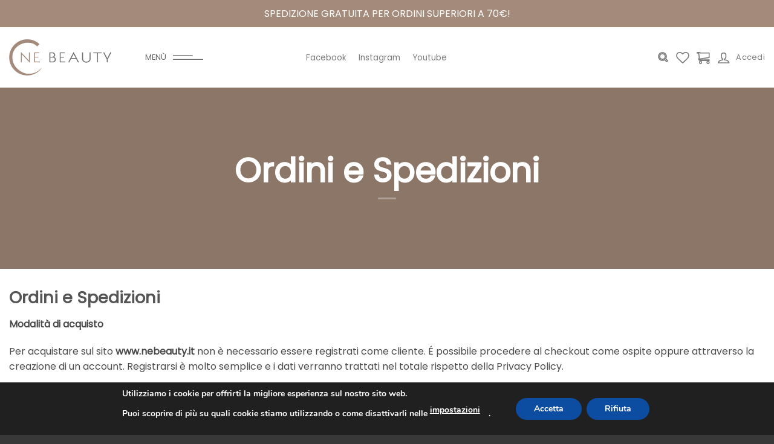

--- FILE ---
content_type: text/html; charset=UTF-8
request_url: https://www.nebeauty.it/ordini-e-spedizioni/
body_size: 28344
content:
<!DOCTYPE html>
<html lang="it-IT" class="loading-site no-js">
<head>
	<meta charset="UTF-8" />
	<link rel="profile" href="http://gmpg.org/xfn/11" />
	<link rel="pingback" href="https://www.nebeauty.it/xmlrpc.php" />

	<script>!function(e,c){e[c]=e[c]+(e[c]&&" ")+"quform-js"}(document.documentElement,"className");</script>				<script>document.documentElement.className = document.documentElement.className + ' yes-js js_active js'</script>
			<script>(function(html){html.className = html.className.replace(/\bno-js\b/,'js')})(document.documentElement);</script>
<meta name='robots' content='index, follow, max-image-preview:large, max-snippet:-1, max-video-preview:-1' />
	<style>img:is([sizes="auto" i], [sizes^="auto," i]) { contain-intrinsic-size: 3000px 1500px }</style>
	
<!-- Google Tag Manager for WordPress by gtm4wp.com -->
<script data-cfasync="false" data-pagespeed-no-defer>
	var gtm4wp_datalayer_name = "dataLayer";
	var dataLayer = dataLayer || [];
	const gtm4wp_use_sku_instead = 1;
	const gtm4wp_currency = 'EUR';
	const gtm4wp_product_per_impression = 10;
	const gtm4wp_clear_ecommerce = false;
	const gtm4wp_datalayer_max_timeout = 2000;
</script>
<!-- End Google Tag Manager for WordPress by gtm4wp.com --><meta name="viewport" content="width=device-width, initial-scale=1" /><!-- Google tag (gtag.js) consent mode dataLayer added by Site Kit -->
<script type="text/javascript" id="google_gtagjs-js-consent-mode-data-layer">
/* <![CDATA[ */
window.dataLayer = window.dataLayer || [];function gtag(){dataLayer.push(arguments);}
gtag('consent', 'default', {"ad_personalization":"denied","ad_storage":"denied","ad_user_data":"denied","analytics_storage":"denied","functionality_storage":"denied","security_storage":"denied","personalization_storage":"denied","region":["AT","BE","BG","CH","CY","CZ","DE","DK","EE","ES","FI","FR","GB","GR","HR","HU","IE","IS","IT","LI","LT","LU","LV","MT","NL","NO","PL","PT","RO","SE","SI","SK"],"wait_for_update":500});
window._googlesitekitConsentCategoryMap = {"statistics":["analytics_storage"],"marketing":["ad_storage","ad_user_data","ad_personalization"],"functional":["functionality_storage","security_storage"],"preferences":["personalization_storage"]};
window._googlesitekitConsents = {"ad_personalization":"denied","ad_storage":"denied","ad_user_data":"denied","analytics_storage":"denied","functionality_storage":"denied","security_storage":"denied","personalization_storage":"denied","region":["AT","BE","BG","CH","CY","CZ","DE","DK","EE","ES","FI","FR","GB","GR","HR","HU","IE","IS","IT","LI","LT","LU","LV","MT","NL","NO","PL","PT","RO","SE","SI","SK"],"wait_for_update":500};
/* ]]> */
</script>
<!-- End Google tag (gtag.js) consent mode dataLayer added by Site Kit -->

	<!-- This site is optimized with the Yoast SEO plugin v26.5 - https://yoast.com/wordpress/plugins/seo/ -->
	<title>Ordini e Spedizioni - NEBeauty</title>
	<link rel="canonical" href="https://www.nebeauty.it/ordini-e-spedizioni/" />
	<meta property="og:locale" content="it_IT" />
	<meta property="og:type" content="article" />
	<meta property="og:title" content="Ordini e Spedizioni - NEBeauty" />
	<meta property="og:url" content="https://www.nebeauty.it/ordini-e-spedizioni/" />
	<meta property="og:site_name" content="NEBeauty" />
	<meta property="article:publisher" content="https://www.facebook.com/nebeautyitalia" />
	<meta property="article:modified_time" content="2025-02-25T14:56:01+00:00" />
	<meta name="twitter:card" content="summary_large_image" />
	<meta name="twitter:label1" content="Tempo di lettura stimato" />
	<meta name="twitter:data1" content="4 minuti" />
	<script type="application/ld+json" class="yoast-schema-graph">{"@context":"https://schema.org","@graph":[{"@type":"WebPage","@id":"https://www.nebeauty.it/ordini-e-spedizioni/","url":"https://www.nebeauty.it/ordini-e-spedizioni/","name":"Ordini e Spedizioni - NEBeauty","isPartOf":{"@id":"https://www.nebeauty.it/#website"},"datePublished":"2020-07-17T14:32:01+00:00","dateModified":"2025-02-25T14:56:01+00:00","breadcrumb":{"@id":"https://www.nebeauty.it/ordini-e-spedizioni/#breadcrumb"},"inLanguage":"it-IT","potentialAction":[{"@type":"ReadAction","target":["https://www.nebeauty.it/ordini-e-spedizioni/"]}]},{"@type":"BreadcrumbList","@id":"https://www.nebeauty.it/ordini-e-spedizioni/#breadcrumb","itemListElement":[{"@type":"ListItem","position":1,"name":"Home","item":"https://www.nebeauty.it/"},{"@type":"ListItem","position":2,"name":"Ordini e Spedizioni"}]},{"@type":"WebSite","@id":"https://www.nebeauty.it/#website","url":"https://www.nebeauty.it/","name":"NEBeauty","description":"Prodotti di bellezza per il tuo benessere","potentialAction":[{"@type":"SearchAction","target":{"@type":"EntryPoint","urlTemplate":"https://www.nebeauty.it/?s={search_term_string}"},"query-input":{"@type":"PropertyValueSpecification","valueRequired":true,"valueName":"search_term_string"}}],"inLanguage":"it-IT"}]}</script>
	<!-- / Yoast SEO plugin. -->


<link rel='dns-prefetch' href='//static.addtoany.com' />
<link rel='dns-prefetch' href='//capi-automation.s3.us-east-2.amazonaws.com' />
<link rel='dns-prefetch' href='//www.googletagmanager.com' />
<link rel='prefetch' href='https://www.nebeauty.it/wp-content/themes/flatsome/assets/js/flatsome.js?ver=e2eddd6c228105dac048' />
<link rel='prefetch' href='https://www.nebeauty.it/wp-content/themes/flatsome/assets/js/chunk.slider.js?ver=3.20.3' />
<link rel='prefetch' href='https://www.nebeauty.it/wp-content/themes/flatsome/assets/js/chunk.popups.js?ver=3.20.3' />
<link rel='prefetch' href='https://www.nebeauty.it/wp-content/themes/flatsome/assets/js/chunk.tooltips.js?ver=3.20.3' />
<link rel='prefetch' href='https://www.nebeauty.it/wp-content/themes/flatsome/assets/js/woocommerce.js?ver=1c9be63d628ff7c3ff4c' />
<link rel="alternate" type="application/rss+xml" title="NEBeauty &raquo; Feed" href="https://www.nebeauty.it/feed/" />
<link rel="alternate" type="application/rss+xml" title="NEBeauty &raquo; Feed dei commenti" href="https://www.nebeauty.it/comments/feed/" />
<link rel='stylesheet' id='wp-components-css' href='https://www.nebeauty.it/wp-includes/css/dist/components/style.min.css' type='text/css' media='all' />
<link rel='stylesheet' id='wp-preferences-css' href='https://www.nebeauty.it/wp-includes/css/dist/preferences/style.min.css' type='text/css' media='all' />
<link rel='stylesheet' id='wp-block-editor-css' href='https://www.nebeauty.it/wp-includes/css/dist/block-editor/style.min.css' type='text/css' media='all' />
<link rel='stylesheet' id='popup-maker-block-library-style-css' href='https://www.nebeauty.it/wp-content/plugins/popup-maker/dist/packages/block-library-style.css' type='text/css' media='all' />
<link rel='stylesheet' id='contact-form-7-css' href='https://www.nebeauty.it/wp-content/plugins/contact-form-7/includes/css/styles.css' type='text/css' media='all' />
<link rel='stylesheet' id='pdfp-public-css' href='https://www.nebeauty.it/wp-content/plugins/pdf-poster/build/public.css' type='text/css' media='all' />
<style id='woocommerce-inline-inline-css' type='text/css'>
.woocommerce form .form-row .required { visibility: visible; }
</style>
<link rel='stylesheet' id='quform-css' href='https://www.nebeauty.it/wp-content/plugins/quform/cache/quform.css' type='text/css' media='all' />
<link rel='stylesheet' id='woo-variation-swatches-css' href='https://www.nebeauty.it/wp-content/plugins/woo-variation-swatches/assets/css/frontend.min.css' type='text/css' media='all' />
<style id='woo-variation-swatches-inline-css' type='text/css'>
:root {
--wvs-tick:url("data:image/svg+xml;utf8,%3Csvg filter='drop-shadow(0px 0px 2px rgb(0 0 0 / .8))' xmlns='http://www.w3.org/2000/svg'  viewBox='0 0 30 30'%3E%3Cpath fill='none' stroke='%23ffffff' stroke-linecap='round' stroke-linejoin='round' stroke-width='4' d='M4 16L11 23 27 7'/%3E%3C/svg%3E");

--wvs-cross:url("data:image/svg+xml;utf8,%3Csvg filter='drop-shadow(0px 0px 5px rgb(255 255 255 / .6))' xmlns='http://www.w3.org/2000/svg' width='72px' height='72px' viewBox='0 0 24 24'%3E%3Cpath fill='none' stroke='%23ff0000' stroke-linecap='round' stroke-width='0.6' d='M5 5L19 19M19 5L5 19'/%3E%3C/svg%3E");
--wvs-position:left;
--wvs-single-product-large-item-width:30px;
--wvs-single-product-large-item-height:30px;
--wvs-single-product-large-item-font-size:16px;
--wvs-single-product-item-width:35px;
--wvs-single-product-item-height:35px;
--wvs-single-product-item-font-size:16px;
--wvs-archive-product-item-width:20px;
--wvs-archive-product-item-height:20px;
--wvs-archive-product-item-font-size:16px;
--wvs-tooltip-background-color:#333333;
--wvs-tooltip-text-color:#ffffff;
--wvs-item-box-shadow:0 0 0 1px #000000;
--wvs-item-background-color:#FFFFFF;
--wvs-item-text-color:#000000;
--wvs-hover-item-box-shadow:0 0 0 3px #000000;
--wvs-hover-item-background-color:#FFFFFF;
--wvs-hover-item-text-color:#000000;
--wvs-selected-item-box-shadow:0 0 0 2px #000000;
--wvs-selected-item-background-color:#FFFFFF;
--wvs-selected-item-text-color:#000000}
</style>
<link rel='stylesheet' id='yith-wcan-shortcodes-css' href='https://www.nebeauty.it/wp-content/plugins/yith-woocommerce-ajax-navigation/assets/css/shortcodes.css' type='text/css' media='all' />
<style id='yith-wcan-shortcodes-inline-css' type='text/css'>
:root{
	--yith-wcan-filters_colors_titles: #434343;
	--yith-wcan-filters_colors_background: #FFFFFF;
	--yith-wcan-filters_colors_accent: #A7144C;
	--yith-wcan-filters_colors_accent_r: 167;
	--yith-wcan-filters_colors_accent_g: 20;
	--yith-wcan-filters_colors_accent_b: 76;
	--yith-wcan-color_swatches_border_radius: 100%;
	--yith-wcan-color_swatches_size: 30px;
	--yith-wcan-labels_style_background: #FFFFFF;
	--yith-wcan-labels_style_background_hover: #A7144C;
	--yith-wcan-labels_style_background_active: #A7144C;
	--yith-wcan-labels_style_text: #434343;
	--yith-wcan-labels_style_text_hover: #FFFFFF;
	--yith-wcan-labels_style_text_active: #FFFFFF;
	--yith-wcan-anchors_style_text: #434343;
	--yith-wcan-anchors_style_text_hover: #A7144C;
	--yith-wcan-anchors_style_text_active: #A7144C;
}
</style>
<link rel='stylesheet' id='brands-styles-css' href='https://www.nebeauty.it/wp-content/plugins/woocommerce/assets/css/brands.css' type='text/css' media='all' />
<link rel='stylesheet' id='flatsome-woocommerce-wishlist-css' href='https://www.nebeauty.it/wp-content/themes/flatsome/inc/integrations/wc-yith-wishlist/wishlist.css' type='text/css' media='all' />
<link rel='stylesheet' id='popup-maker-site-css' href='//www.nebeauty.it/wp-content/uploads/pum/pum-site-styles.css?generated=1755845800&#038;ver=1.21.5' type='text/css' media='all' />
<link rel='stylesheet' id='pfcf-style-css' href='https://www.nebeauty.it/wp-content/plugins/popup-for-contact-form-7/css/pfcf-style.css' type='text/css' media='all' />
<link rel='stylesheet' id='flatsome-child-style-css' href='https://www.nebeauty.it/wp-content/themes/nebeauty/style.css' type='text/css' media='all' />
<link rel='stylesheet' id='addtoany-css' href='https://www.nebeauty.it/wp-content/plugins/add-to-any/addtoany.min.css' type='text/css' media='all' />
<link rel='stylesheet' id='flatsome-main-css' href='https://www.nebeauty.it/wp-content/themes/flatsome/assets/css/flatsome.css' type='text/css' media='all' />
<style id='flatsome-main-inline-css' type='text/css'>
@font-face {
				font-family: "fl-icons";
				font-display: block;
				src: url(https://www.nebeauty.it/wp-content/themes/flatsome/assets/css/icons/fl-icons.eot?v=3.20.3);
				src:
					url(https://www.nebeauty.it/wp-content/themes/flatsome/assets/css/icons/fl-icons.eot#iefix?v=3.20.3) format("embedded-opentype"),
					url(https://www.nebeauty.it/wp-content/themes/flatsome/assets/css/icons/fl-icons.woff2?v=3.20.3) format("woff2"),
					url(https://www.nebeauty.it/wp-content/themes/flatsome/assets/css/icons/fl-icons.ttf?v=3.20.3) format("truetype"),
					url(https://www.nebeauty.it/wp-content/themes/flatsome/assets/css/icons/fl-icons.woff?v=3.20.3) format("woff"),
					url(https://www.nebeauty.it/wp-content/themes/flatsome/assets/css/icons/fl-icons.svg?v=3.20.3#fl-icons) format("svg");
			}
</style>
<link rel='stylesheet' id='flatsome-shop-css' href='https://www.nebeauty.it/wp-content/themes/flatsome/assets/css/flatsome-shop.css' type='text/css' media='all' />
<link rel='stylesheet' id='flatsome-style-css' href='https://www.nebeauty.it/wp-content/themes/nebeauty/style.css' type='text/css' media='all' />
<link rel='stylesheet' id='moove_gdpr_frontend-css' href='https://www.nebeauty.it/wp-content/plugins/gdpr-cookie-compliance/dist/styles/gdpr-main.css' type='text/css' media='all' />
<style id='moove_gdpr_frontend-inline-css' type='text/css'>
#moove_gdpr_cookie_modal,#moove_gdpr_cookie_info_bar,.gdpr_cookie_settings_shortcode_content{font-family:&#039;Nunito&#039;,sans-serif}#moove_gdpr_save_popup_settings_button{background-color:#373737;color:#fff}#moove_gdpr_save_popup_settings_button:hover{background-color:#000}#moove_gdpr_cookie_info_bar .moove-gdpr-info-bar-container .moove-gdpr-info-bar-content a.mgbutton,#moove_gdpr_cookie_info_bar .moove-gdpr-info-bar-container .moove-gdpr-info-bar-content button.mgbutton{background-color:#0C4DA2}#moove_gdpr_cookie_modal .moove-gdpr-modal-content .moove-gdpr-modal-footer-content .moove-gdpr-button-holder a.mgbutton,#moove_gdpr_cookie_modal .moove-gdpr-modal-content .moove-gdpr-modal-footer-content .moove-gdpr-button-holder button.mgbutton,.gdpr_cookie_settings_shortcode_content .gdpr-shr-button.button-green{background-color:#0C4DA2;border-color:#0C4DA2}#moove_gdpr_cookie_modal .moove-gdpr-modal-content .moove-gdpr-modal-footer-content .moove-gdpr-button-holder a.mgbutton:hover,#moove_gdpr_cookie_modal .moove-gdpr-modal-content .moove-gdpr-modal-footer-content .moove-gdpr-button-holder button.mgbutton:hover,.gdpr_cookie_settings_shortcode_content .gdpr-shr-button.button-green:hover{background-color:#fff;color:#0C4DA2}#moove_gdpr_cookie_modal .moove-gdpr-modal-content .moove-gdpr-modal-close i,#moove_gdpr_cookie_modal .moove-gdpr-modal-content .moove-gdpr-modal-close span.gdpr-icon{background-color:#0C4DA2;border:1px solid #0C4DA2}#moove_gdpr_cookie_info_bar span.moove-gdpr-infobar-allow-all.focus-g,#moove_gdpr_cookie_info_bar span.moove-gdpr-infobar-allow-all:focus,#moove_gdpr_cookie_info_bar button.moove-gdpr-infobar-allow-all.focus-g,#moove_gdpr_cookie_info_bar button.moove-gdpr-infobar-allow-all:focus,#moove_gdpr_cookie_info_bar span.moove-gdpr-infobar-reject-btn.focus-g,#moove_gdpr_cookie_info_bar span.moove-gdpr-infobar-reject-btn:focus,#moove_gdpr_cookie_info_bar button.moove-gdpr-infobar-reject-btn.focus-g,#moove_gdpr_cookie_info_bar button.moove-gdpr-infobar-reject-btn:focus,#moove_gdpr_cookie_info_bar span.change-settings-button.focus-g,#moove_gdpr_cookie_info_bar span.change-settings-button:focus,#moove_gdpr_cookie_info_bar button.change-settings-button.focus-g,#moove_gdpr_cookie_info_bar button.change-settings-button:focus{-webkit-box-shadow:0 0 1px 3px #0C4DA2;-moz-box-shadow:0 0 1px 3px #0C4DA2;box-shadow:0 0 1px 3px #0C4DA2}#moove_gdpr_cookie_modal .moove-gdpr-modal-content .moove-gdpr-modal-close i:hover,#moove_gdpr_cookie_modal .moove-gdpr-modal-content .moove-gdpr-modal-close span.gdpr-icon:hover,#moove_gdpr_cookie_info_bar span[data-href]>u.change-settings-button{color:#0C4DA2}#moove_gdpr_cookie_modal .moove-gdpr-modal-content .moove-gdpr-modal-left-content #moove-gdpr-menu li.menu-item-selected a span.gdpr-icon,#moove_gdpr_cookie_modal .moove-gdpr-modal-content .moove-gdpr-modal-left-content #moove-gdpr-menu li.menu-item-selected button span.gdpr-icon{color:inherit}#moove_gdpr_cookie_modal .moove-gdpr-modal-content .moove-gdpr-modal-left-content #moove-gdpr-menu li a span.gdpr-icon,#moove_gdpr_cookie_modal .moove-gdpr-modal-content .moove-gdpr-modal-left-content #moove-gdpr-menu li button span.gdpr-icon{color:inherit}#moove_gdpr_cookie_modal .gdpr-acc-link{line-height:0;font-size:0;color:transparent;position:absolute}#moove_gdpr_cookie_modal .moove-gdpr-modal-content .moove-gdpr-modal-close:hover i,#moove_gdpr_cookie_modal .moove-gdpr-modal-content .moove-gdpr-modal-left-content #moove-gdpr-menu li a,#moove_gdpr_cookie_modal .moove-gdpr-modal-content .moove-gdpr-modal-left-content #moove-gdpr-menu li button,#moove_gdpr_cookie_modal .moove-gdpr-modal-content .moove-gdpr-modal-left-content #moove-gdpr-menu li button i,#moove_gdpr_cookie_modal .moove-gdpr-modal-content .moove-gdpr-modal-left-content #moove-gdpr-menu li a i,#moove_gdpr_cookie_modal .moove-gdpr-modal-content .moove-gdpr-tab-main .moove-gdpr-tab-main-content a:hover,#moove_gdpr_cookie_info_bar.moove-gdpr-dark-scheme .moove-gdpr-info-bar-container .moove-gdpr-info-bar-content a.mgbutton:hover,#moove_gdpr_cookie_info_bar.moove-gdpr-dark-scheme .moove-gdpr-info-bar-container .moove-gdpr-info-bar-content button.mgbutton:hover,#moove_gdpr_cookie_info_bar.moove-gdpr-dark-scheme .moove-gdpr-info-bar-container .moove-gdpr-info-bar-content a:hover,#moove_gdpr_cookie_info_bar.moove-gdpr-dark-scheme .moove-gdpr-info-bar-container .moove-gdpr-info-bar-content button:hover,#moove_gdpr_cookie_info_bar.moove-gdpr-dark-scheme .moove-gdpr-info-bar-container .moove-gdpr-info-bar-content span.change-settings-button:hover,#moove_gdpr_cookie_info_bar.moove-gdpr-dark-scheme .moove-gdpr-info-bar-container .moove-gdpr-info-bar-content button.change-settings-button:hover,#moove_gdpr_cookie_info_bar.moove-gdpr-dark-scheme .moove-gdpr-info-bar-container .moove-gdpr-info-bar-content u.change-settings-button:hover,#moove_gdpr_cookie_info_bar span[data-href]>u.change-settings-button,#moove_gdpr_cookie_info_bar.moove-gdpr-dark-scheme .moove-gdpr-info-bar-container .moove-gdpr-info-bar-content a.mgbutton.focus-g,#moove_gdpr_cookie_info_bar.moove-gdpr-dark-scheme .moove-gdpr-info-bar-container .moove-gdpr-info-bar-content button.mgbutton.focus-g,#moove_gdpr_cookie_info_bar.moove-gdpr-dark-scheme .moove-gdpr-info-bar-container .moove-gdpr-info-bar-content a.focus-g,#moove_gdpr_cookie_info_bar.moove-gdpr-dark-scheme .moove-gdpr-info-bar-container .moove-gdpr-info-bar-content button.focus-g,#moove_gdpr_cookie_info_bar.moove-gdpr-dark-scheme .moove-gdpr-info-bar-container .moove-gdpr-info-bar-content a.mgbutton:focus,#moove_gdpr_cookie_info_bar.moove-gdpr-dark-scheme .moove-gdpr-info-bar-container .moove-gdpr-info-bar-content button.mgbutton:focus,#moove_gdpr_cookie_info_bar.moove-gdpr-dark-scheme .moove-gdpr-info-bar-container .moove-gdpr-info-bar-content a:focus,#moove_gdpr_cookie_info_bar.moove-gdpr-dark-scheme .moove-gdpr-info-bar-container .moove-gdpr-info-bar-content button:focus,#moove_gdpr_cookie_info_bar.moove-gdpr-dark-scheme .moove-gdpr-info-bar-container .moove-gdpr-info-bar-content span.change-settings-button.focus-g,span.change-settings-button:focus,button.change-settings-button.focus-g,button.change-settings-button:focus,#moove_gdpr_cookie_info_bar.moove-gdpr-dark-scheme .moove-gdpr-info-bar-container .moove-gdpr-info-bar-content u.change-settings-button.focus-g,#moove_gdpr_cookie_info_bar.moove-gdpr-dark-scheme .moove-gdpr-info-bar-container .moove-gdpr-info-bar-content u.change-settings-button:focus{color:#0C4DA2}#moove_gdpr_cookie_modal .moove-gdpr-branding.focus-g span,#moove_gdpr_cookie_modal .moove-gdpr-modal-content .moove-gdpr-tab-main a.focus-g,#moove_gdpr_cookie_modal .moove-gdpr-modal-content .moove-gdpr-tab-main .gdpr-cd-details-toggle.focus-g{color:#0C4DA2}#moove_gdpr_cookie_modal.gdpr_lightbox-hide{display:none}
</style>
<script type="text/javascript" id="addtoany-core-js-before">
/* <![CDATA[ */
window.a2a_config=window.a2a_config||{};a2a_config.callbacks=[];a2a_config.overlays=[];a2a_config.templates={};a2a_localize = {
	Share: "Condividi",
	Save: "Salva",
	Subscribe: "Abbonati",
	Email: "Email",
	Bookmark: "Segnalibro",
	ShowAll: "espandi",
	ShowLess: "comprimi",
	FindServices: "Trova servizi",
	FindAnyServiceToAddTo: "Trova subito un servizio da aggiungere",
	PoweredBy: "Powered by",
	ShareViaEmail: "Condividi via email",
	SubscribeViaEmail: "Iscriviti via email",
	BookmarkInYourBrowser: "Aggiungi ai segnalibri",
	BookmarkInstructions: "Premi Ctrl+D o \u2318+D per mettere questa pagina nei preferiti",
	AddToYourFavorites: "Aggiungi ai favoriti",
	SendFromWebOrProgram: "Invia da qualsiasi indirizzo email o programma di posta elettronica",
	EmailProgram: "Programma di posta elettronica",
	More: "Di più&#8230;",
	ThanksForSharing: "Grazie per la condivisione!",
	ThanksForFollowing: "Thanks for following!"
};
/* ]]> */
</script>
<script type="text/javascript" defer src="https://static.addtoany.com/menu/page.js" id="addtoany-core-js"></script>
<script type="text/javascript" src="https://www.nebeauty.it/wp-content/cache/wpo-minify/1763326338/assets/wpo-minify-header-8b6223bd.min.js" id="wpo_min-header-1-js"></script>
<script type="text/javascript" id="wpo_min-header-2-js-extra">
/* <![CDATA[ */
var wc_add_to_cart_params = {"ajax_url":"\/wp-admin\/admin-ajax.php","wc_ajax_url":"\/?wc-ajax=%%endpoint%%","i18n_view_cart":"Visualizza carrello","cart_url":"https:\/\/www.nebeauty.it\/carrello\/","is_cart":"","cart_redirect_after_add":"no"};
var woocommerce_params = {"ajax_url":"\/wp-admin\/admin-ajax.php","wc_ajax_url":"\/?wc-ajax=%%endpoint%%","i18n_password_show":"Mostra password","i18n_password_hide":"Nascondi password"};
/* ]]> */
</script>
<script type="text/javascript" src="https://www.nebeauty.it/wp-content/cache/wpo-minify/1763326338/assets/wpo-minify-header-ef653765.min.js" id="wpo_min-header-2-js" defer="defer" data-wp-strategy="defer"></script>
<script type="text/javascript" src="https://www.nebeauty.it/wp-content/cache/wpo-minify/1763326338/assets/wpo-minify-header-82a00e6d.min.js" id="wpo_min-header-3-js"></script>

<!-- Snippet del tag Google (gtag.js) aggiunto da Site Kit -->
<!-- Snippet Google Analytics aggiunto da Site Kit -->
<!-- Snippet di Google Ads aggiunto da Site Kit -->
<script type="text/javascript" src="https://www.googletagmanager.com/gtag/js?id=GT-KD78KHG" id="google_gtagjs-js" async></script>
<script type="text/javascript" id="google_gtagjs-js-after">
/* <![CDATA[ */
window.dataLayer = window.dataLayer || [];function gtag(){dataLayer.push(arguments);}
gtag("set","linker",{"domains":["www.nebeauty.it"]});
gtag("js", new Date());
gtag("set", "developer_id.dZTNiMT", true);
gtag("config", "GT-KD78KHG");
gtag("config", "AW-16887468871");
 window._googlesitekit = window._googlesitekit || {}; window._googlesitekit.throttledEvents = []; window._googlesitekit.gtagEvent = (name, data) => { var key = JSON.stringify( { name, data } ); if ( !! window._googlesitekit.throttledEvents[ key ] ) { return; } window._googlesitekit.throttledEvents[ key ] = true; setTimeout( () => { delete window._googlesitekit.throttledEvents[ key ]; }, 5 ); gtag( "event", name, { ...data, event_source: "site-kit" } ); }; 
/* ]]> */
</script>
<link rel="https://api.w.org/" href="https://www.nebeauty.it/wp-json/" /><link rel="alternate" title="JSON" type="application/json" href="https://www.nebeauty.it/wp-json/wp/v2/pages/6920" /><link rel="EditURI" type="application/rsd+xml" title="RSD" href="https://www.nebeauty.it/xmlrpc.php?rsd" />
<meta name="generator" content="WordPress 6.8.3" />
<meta name="generator" content="WooCommerce 10.3.6" />
<link rel='shortlink' href='https://www.nebeauty.it/?p=6920' />
<link rel="alternate" title="oEmbed (JSON)" type="application/json+oembed" href="https://www.nebeauty.it/wp-json/oembed/1.0/embed?url=https%3A%2F%2Fwww.nebeauty.it%2Fordini-e-spedizioni%2F" />
<link rel="alternate" title="oEmbed (XML)" type="text/xml+oembed" href="https://www.nebeauty.it/wp-json/oembed/1.0/embed?url=https%3A%2F%2Fwww.nebeauty.it%2Fordini-e-spedizioni%2F&#038;format=xml" />
<meta name="generator" content="Site Kit by Google 1.167.0" />        <style>
                    </style>

<!-- Google Tag Manager for WordPress by gtm4wp.com -->
<!-- GTM Container placement set to automatic -->
<script data-cfasync="false" data-pagespeed-no-defer>
	var dataLayer_content = {"pagePostType":"page","pagePostType2":"single-page","pagePostAuthor":"Altea","customerTotalOrders":0,"customerTotalOrderValue":0,"customerFirstName":"","customerLastName":"","customerBillingFirstName":"","customerBillingLastName":"","customerBillingCompany":"","customerBillingAddress1":"","customerBillingAddress2":"","customerBillingCity":"","customerBillingState":"","customerBillingPostcode":"","customerBillingCountry":"","customerBillingEmail":"","customerBillingEmailHash":"","customerBillingPhone":"","customerShippingFirstName":"","customerShippingLastName":"","customerShippingCompany":"","customerShippingAddress1":"","customerShippingAddress2":"","customerShippingCity":"","customerShippingState":"","customerShippingPostcode":"","customerShippingCountry":"","cartContent":{"totals":{"applied_coupons":[],"discount_total":0,"subtotal":0,"total":0},"items":[]}};
	dataLayer.push( dataLayer_content );
</script>
<script data-cfasync="false" data-pagespeed-no-defer>
(function(w,d,s,l,i){w[l]=w[l]||[];w[l].push({'gtm.start':
new Date().getTime(),event:'gtm.js'});var f=d.getElementsByTagName(s)[0],
j=d.createElement(s),dl=l!='dataLayer'?'&l='+l:'';j.async=true;j.src=
'//www.googletagmanager.com/gtm.js?id='+i+dl;f.parentNode.insertBefore(j,f);
})(window,document,'script','dataLayer','GTM-T93XNQZ');
</script>
<!-- End Google Tag Manager for WordPress by gtm4wp.com --><!-- Google site verification - Google for WooCommerce -->
<meta name="google-site-verification" content="hq7pe2uq3pd_FxAUthpoYpSKhVzEJDQY-lobDT3lcgc" />
	<noscript><style>.woocommerce-product-gallery{ opacity: 1 !important; }</style></noscript>
	
<!-- Meta tag Google AdSense aggiunti da Site Kit -->
<meta name="google-adsense-platform-account" content="ca-host-pub-2644536267352236">
<meta name="google-adsense-platform-domain" content="sitekit.withgoogle.com">
<!-- Fine dei meta tag Google AdSense aggiunti da Site Kit -->

<!-- Meta Pixel Code -->
<script type='text/javascript'>
!function(f,b,e,v,n,t,s){if(f.fbq)return;n=f.fbq=function(){n.callMethod?
n.callMethod.apply(n,arguments):n.queue.push(arguments)};if(!f._fbq)f._fbq=n;
n.push=n;n.loaded=!0;n.version='2.0';n.queue=[];t=b.createElement(e);t.async=!0;
t.src=v;s=b.getElementsByTagName(e)[0];s.parentNode.insertBefore(t,s)}(window,
document,'script','https://connect.facebook.net/en_US/fbevents.js');
</script>
<!-- End Meta Pixel Code -->
<script type='text/javascript'>var url = window.location.origin + '?ob=open-bridge';
            fbq('set', 'openbridge', '1055877665335504', url);
fbq('init', '1055877665335504', {}, {
    "agent": "wordpress-6.8.3-4.1.5"
})</script><script type='text/javascript'>
    fbq('track', 'PageView', []);
  </script>			<script  type="text/javascript">
				!function(f,b,e,v,n,t,s){if(f.fbq)return;n=f.fbq=function(){n.callMethod?
					n.callMethod.apply(n,arguments):n.queue.push(arguments)};if(!f._fbq)f._fbq=n;
					n.push=n;n.loaded=!0;n.version='2.0';n.queue=[];t=b.createElement(e);t.async=!0;
					t.src=v;s=b.getElementsByTagName(e)[0];s.parentNode.insertBefore(t,s)}(window,
					document,'script','https://connect.facebook.net/en_US/fbevents.js');
			</script>
			<!-- WooCommerce Facebook Integration Begin -->
			<script  type="text/javascript">

				fbq('init', '1055877665335504', {}, {
    "agent": "woocommerce_2-10.3.6-3.5.14"
});

				document.addEventListener( 'DOMContentLoaded', function() {
					// Insert placeholder for events injected when a product is added to the cart through AJAX.
					document.body.insertAdjacentHTML( 'beforeend', '<div class=\"wc-facebook-pixel-event-placeholder\"></div>' );
				}, false );

			</script>
			<!-- WooCommerce Facebook Integration End -->
			<meta name="generator" content="Powered by Slider Revolution 6.7.38 - responsive, Mobile-Friendly Slider Plugin for WordPress with comfortable drag and drop interface." />
<link rel="icon" href="https://www.nebeauty.it/wp-content/uploads/2018/09/nails-elite-favicon-48x48.png" sizes="32x32" />
<link rel="icon" href="https://www.nebeauty.it/wp-content/uploads/2018/09/nails-elite-favicon-48x48.png" sizes="192x192" />
<link rel="apple-touch-icon" href="https://www.nebeauty.it/wp-content/uploads/2018/09/nails-elite-favicon-48x48.png" />
<meta name="msapplication-TileImage" content="https://www.nebeauty.it/wp-content/uploads/2018/09/nails-elite-favicon-48x48.png" />
<script>function setREVStartSize(e){
			//window.requestAnimationFrame(function() {
				window.RSIW = window.RSIW===undefined ? window.innerWidth : window.RSIW;
				window.RSIH = window.RSIH===undefined ? window.innerHeight : window.RSIH;
				try {
					var pw = document.getElementById(e.c).parentNode.offsetWidth,
						newh;
					pw = pw===0 || isNaN(pw) || (e.l=="fullwidth" || e.layout=="fullwidth") ? window.RSIW : pw;
					e.tabw = e.tabw===undefined ? 0 : parseInt(e.tabw);
					e.thumbw = e.thumbw===undefined ? 0 : parseInt(e.thumbw);
					e.tabh = e.tabh===undefined ? 0 : parseInt(e.tabh);
					e.thumbh = e.thumbh===undefined ? 0 : parseInt(e.thumbh);
					e.tabhide = e.tabhide===undefined ? 0 : parseInt(e.tabhide);
					e.thumbhide = e.thumbhide===undefined ? 0 : parseInt(e.thumbhide);
					e.mh = e.mh===undefined || e.mh=="" || e.mh==="auto" ? 0 : parseInt(e.mh,0);
					if(e.layout==="fullscreen" || e.l==="fullscreen")
						newh = Math.max(e.mh,window.RSIH);
					else{
						e.gw = Array.isArray(e.gw) ? e.gw : [e.gw];
						for (var i in e.rl) if (e.gw[i]===undefined || e.gw[i]===0) e.gw[i] = e.gw[i-1];
						e.gh = e.el===undefined || e.el==="" || (Array.isArray(e.el) && e.el.length==0)? e.gh : e.el;
						e.gh = Array.isArray(e.gh) ? e.gh : [e.gh];
						for (var i in e.rl) if (e.gh[i]===undefined || e.gh[i]===0) e.gh[i] = e.gh[i-1];
											
						var nl = new Array(e.rl.length),
							ix = 0,
							sl;
						e.tabw = e.tabhide>=pw ? 0 : e.tabw;
						e.thumbw = e.thumbhide>=pw ? 0 : e.thumbw;
						e.tabh = e.tabhide>=pw ? 0 : e.tabh;
						e.thumbh = e.thumbhide>=pw ? 0 : e.thumbh;
						for (var i in e.rl) nl[i] = e.rl[i]<window.RSIW ? 0 : e.rl[i];
						sl = nl[0];
						for (var i in nl) if (sl>nl[i] && nl[i]>0) { sl = nl[i]; ix=i;}
						var m = pw>(e.gw[ix]+e.tabw+e.thumbw) ? 1 : (pw-(e.tabw+e.thumbw)) / (e.gw[ix]);
						newh =  (e.gh[ix] * m) + (e.tabh + e.thumbh);
					}
					var el = document.getElementById(e.c);
					if (el!==null && el) el.style.height = newh+"px";
					el = document.getElementById(e.c+"_wrapper");
					if (el!==null && el) {
						el.style.height = newh+"px";
						el.style.display = "block";
					}
				} catch(e){
					console.log("Failure at Presize of Slider:" + e)
				}
			//});
		  };</script>
<style id="custom-css" type="text/css">:root {--primary-color: #ffffff;--fs-color-primary: #ffffff;--fs-color-secondary: #999;--fs-color-success: #627D47;--fs-color-alert: #b20000;--fs-color-base: #4a4a4a;--fs-experimental-link-color: #334862;--fs-experimental-link-color-hover: #111;}.tooltipster-base {--tooltip-color: #fff;--tooltip-bg-color: #000;}.off-canvas-right .mfp-content, .off-canvas-left .mfp-content {--drawer-width: 300px;}.off-canvas .mfp-content.off-canvas-cart {--drawer-width: 360px;}.container-width, .full-width .ubermenu-nav, .container, .row{max-width: 1370px}.row.row-collapse{max-width: 1340px}.row.row-small{max-width: 1362.5px}.row.row-large{max-width: 1400px}.header-main{height: 100px}#logo img{max-height: 100px}#logo{width:169px;}.header-bottom{min-height: 10px}.header-top{min-height: 45px}.transparent .header-main{height: 90px}.transparent #logo img{max-height: 90px}.has-transparent + .page-title:first-of-type,.has-transparent + #main > .page-title,.has-transparent + #main > div > .page-title,.has-transparent + #main .page-header-wrapper:first-of-type .page-title{padding-top: 120px;}.header.show-on-scroll,.stuck .header-main{height:70px!important}.stuck #logo img{max-height: 70px!important}.search-form{ width: 100%;}.header-bg-color {background-color: #ffffff}.header-bottom {background-color: #f1f1f1}.top-bar-nav > li > a{line-height: 45px }.header-main .nav > li > a{line-height: 16px }.stuck .header-main .nav > li > a{line-height: 50px }@media (max-width: 549px) {.header-main{height: 70px}#logo img{max-height: 70px}}.main-menu-overlay{background-color: #a48a7a}.nav-dropdown{font-size:100%}.header-top{background-color:#a48a7a!important;}@media screen and (max-width: 549px){body{font-size: 100%;}}body{font-family: Poppins, sans-serif;}body {font-weight: 400;font-style: normal;}.nav > li > a {font-family: Poppins, sans-serif;}.mobile-sidebar-levels-2 .nav > li > ul > li > a {font-family: Poppins, sans-serif;}.nav > li > a,.mobile-sidebar-levels-2 .nav > li > ul > li > a {font-weight: 400;font-style: normal;}h1,h2,h3,h4,h5,h6,.heading-font, .off-canvas-center .nav-sidebar.nav-vertical > li > a{font-family: Poppins, sans-serif;}h1,h2,h3,h4,h5,h6,.heading-font,.banner h1,.banner h2 {font-weight: 400;font-style: normal;}.alt-font{font-family: "Dancing Script", sans-serif;}.alt-font {font-weight: 400!important;font-style: normal!important;}.breadcrumbs{text-transform: none;}button,.button{text-transform: none;}.nav > li > a, .links > li > a{text-transform: none;}.section-title span{text-transform: none;}h3.widget-title,span.widget-title{text-transform: none;}.shop-page-title.featured-title .title-overlay{background-color: rgba(10,10,10,0.3);}.has-equal-box-heights .box-image {padding-top: 100%;}@media screen and (min-width: 550px){.products .box-vertical .box-image{min-width: 1000px!important;width: 1000px!important;}}.footer-1{background-color: #383838}.absolute-footer, html{background-color: #383838}.nav-vertical-fly-out > li + li {border-top-width: 1px; border-top-style: solid;}/* Custom CSS */.nav-dropdown {font-size:90%;}.autocomplete-suggestion .woocommerce-price-suffix {display: none;}.label-new.menu-item > a:after{content:"Nuovo";}.label-hot.menu-item > a:after{content:"Popolare";}.label-sale.menu-item > a:after{content:"Offerta";}.label-popular.menu-item > a:after{content:"Popolare";}</style><style id="kirki-inline-styles">/* devanagari */
@font-face {
  font-family: 'Poppins';
  font-style: normal;
  font-weight: 400;
  font-display: swap;
  src: url(https://www.nebeauty.it/wp-content/fonts/poppins/pxiEyp8kv8JHgFVrJJbecmNE.woff2) format('woff2');
  unicode-range: U+0900-097F, U+1CD0-1CF9, U+200C-200D, U+20A8, U+20B9, U+20F0, U+25CC, U+A830-A839, U+A8E0-A8FF, U+11B00-11B09;
}
/* latin-ext */
@font-face {
  font-family: 'Poppins';
  font-style: normal;
  font-weight: 400;
  font-display: swap;
  src: url(https://www.nebeauty.it/wp-content/fonts/poppins/pxiEyp8kv8JHgFVrJJnecmNE.woff2) format('woff2');
  unicode-range: U+0100-02BA, U+02BD-02C5, U+02C7-02CC, U+02CE-02D7, U+02DD-02FF, U+0304, U+0308, U+0329, U+1D00-1DBF, U+1E00-1E9F, U+1EF2-1EFF, U+2020, U+20A0-20AB, U+20AD-20C0, U+2113, U+2C60-2C7F, U+A720-A7FF;
}
/* latin */
@font-face {
  font-family: 'Poppins';
  font-style: normal;
  font-weight: 400;
  font-display: swap;
  src: url(https://www.nebeauty.it/wp-content/fonts/poppins/pxiEyp8kv8JHgFVrJJfecg.woff2) format('woff2');
  unicode-range: U+0000-00FF, U+0131, U+0152-0153, U+02BB-02BC, U+02C6, U+02DA, U+02DC, U+0304, U+0308, U+0329, U+2000-206F, U+20AC, U+2122, U+2191, U+2193, U+2212, U+2215, U+FEFF, U+FFFD;
}/* vietnamese */
@font-face {
  font-family: 'Dancing Script';
  font-style: normal;
  font-weight: 400;
  font-display: swap;
  src: url(https://www.nebeauty.it/wp-content/fonts/dancing-script/If2cXTr6YS-zF4S-kcSWSVi_sxjsohD9F50Ruu7BMSo3Rep8ltA.woff2) format('woff2');
  unicode-range: U+0102-0103, U+0110-0111, U+0128-0129, U+0168-0169, U+01A0-01A1, U+01AF-01B0, U+0300-0301, U+0303-0304, U+0308-0309, U+0323, U+0329, U+1EA0-1EF9, U+20AB;
}
/* latin-ext */
@font-face {
  font-family: 'Dancing Script';
  font-style: normal;
  font-weight: 400;
  font-display: swap;
  src: url(https://www.nebeauty.it/wp-content/fonts/dancing-script/If2cXTr6YS-zF4S-kcSWSVi_sxjsohD9F50Ruu7BMSo3ROp8ltA.woff2) format('woff2');
  unicode-range: U+0100-02BA, U+02BD-02C5, U+02C7-02CC, U+02CE-02D7, U+02DD-02FF, U+0304, U+0308, U+0329, U+1D00-1DBF, U+1E00-1E9F, U+1EF2-1EFF, U+2020, U+20A0-20AB, U+20AD-20C0, U+2113, U+2C60-2C7F, U+A720-A7FF;
}
/* latin */
@font-face {
  font-family: 'Dancing Script';
  font-style: normal;
  font-weight: 400;
  font-display: swap;
  src: url(https://www.nebeauty.it/wp-content/fonts/dancing-script/If2cXTr6YS-zF4S-kcSWSVi_sxjsohD9F50Ruu7BMSo3Sup8.woff2) format('woff2');
  unicode-range: U+0000-00FF, U+0131, U+0152-0153, U+02BB-02BC, U+02C6, U+02DA, U+02DC, U+0304, U+0308, U+0329, U+2000-206F, U+20AC, U+2122, U+2191, U+2193, U+2212, U+2215, U+FEFF, U+FFFD;
}</style>
		<!-- Global site tag (gtag.js) - Google Ads: AW-16887468871 - Google for WooCommerce -->
		<script async src="https://www.googletagmanager.com/gtag/js?id=AW-16887468871"></script>
		<script>
			window.dataLayer = window.dataLayer || [];
			function gtag() { dataLayer.push(arguments); }
			gtag( 'consent', 'default', {
				analytics_storage: 'denied',
				ad_storage: 'denied',
				ad_user_data: 'denied',
				ad_personalization: 'denied',
				region: ['AT', 'BE', 'BG', 'HR', 'CY', 'CZ', 'DK', 'EE', 'FI', 'FR', 'DE', 'GR', 'HU', 'IS', 'IE', 'IT', 'LV', 'LI', 'LT', 'LU', 'MT', 'NL', 'NO', 'PL', 'PT', 'RO', 'SK', 'SI', 'ES', 'SE', 'GB', 'CH'],
				wait_for_update: 500,
			} );
			gtag('js', new Date());
			gtag('set', 'developer_id.dOGY3NW', true);
			gtag("config", "AW-16887468871", { "groups": "GLA", "send_page_view": false });		</script>

		</head>

<body class="wp-singular page-template-default page page-id-6920 wp-theme-flatsome wp-child-theme-nebeauty theme-flatsome woocommerce-no-js woo-variation-swatches wvs-behavior-blur wvs-theme-nebeauty wvs-show-label wvs-tooltip yith-wcan-free lightbox nav-dropdown-has-arrow nav-dropdown-has-shadow page-template-blank-featured page-template-blank-featured-php">

<div id="oa-menu-wrapper" class="mfp-wrap mfp-auto-cursor off-canvas dark off-canvas-center mfp-ready" tabindex="-1" style="overflow: hidden auto;">
  <div class="mfp-container mfp-s-ready mfp-inline-holder">
    <div class="oa-menu-wrapper row">
      <div class="col large-8">
        <div class="mfp-content">
          <div id="oa_nav_overlay_8" class="mobile-sidebar no-scrollbar">
  <div class="sidebar-menu no-scrollbar text-center">
    <ul class="nav nav-sidebar nav-vertical nav-uppercase nav-anim" data-tab="1">
      <li id="menu-item-12872" class="menu-item menu-item-type-taxonomy menu-item-object-product_cat menu-item-has-children menu-item-12872"><a href="https://www.nebeauty.it/categoria-prodotto/cosmetica/">Cosmetica</a>
<ul class="sub-menu nav-sidebar-ul children">
	<li id="menu-item-12873" class="menu-item menu-item-type-taxonomy menu-item-object-product_cat menu-item-12873"><a href="https://www.nebeauty.it/categoria-prodotto/cosmetica/kit-benessere-brahim/">Kit Benessere Brahim</a></li>
	<li id="menu-item-12874" class="menu-item menu-item-type-taxonomy menu-item-object-product_cat menu-item-12874"><a href="https://www.nebeauty.it/categoria-prodotto/cosmetica/linea-corpo/">Linea Corpo</a></li>
	<li id="menu-item-12875" class="menu-item menu-item-type-taxonomy menu-item-object-product_cat menu-item-has-children menu-item-12875"><a href="https://www.nebeauty.it/categoria-prodotto/linea-professionale/">Linea Professionale</a>
	<ul class="sub-menu nav-sidebar-ul">
		<li id="menu-item-12876" class="menu-item menu-item-type-taxonomy menu-item-object-product_cat menu-item-has-children menu-item-12876"><a href="https://www.nebeauty.it/categoria-prodotto/cosmetica/linea-viso/">Linea Viso</a>
		<ul class="sub-menu nav-sidebar-ul">
			<li id="menu-item-12877" class="menu-item menu-item-type-taxonomy menu-item-object-product_cat menu-item-12877"><a href="https://www.nebeauty.it/categoria-prodotto/cosmetica/linea-viso/detersione/">Detersione</a></li>
			<li id="menu-item-12878" class="menu-item menu-item-type-taxonomy menu-item-object-product_cat menu-item-12878"><a href="https://www.nebeauty.it/categoria-prodotto/cosmetica/linea-viso/filler/">Filler</a></li>
		</ul>
</li>
	</ul>
</li>
</ul>
</li>
<li id="menu-item-12919" class="menu-item menu-item-type-taxonomy menu-item-object-product_cat menu-item-has-children menu-item-12919"><a href="https://www.nebeauty.it/categoria-prodotto/unghie/">Unghie</a>
<ul class="sub-menu nav-sidebar-ul children">
	<li id="menu-item-12920" class="menu-item menu-item-type-taxonomy menu-item-object-product_cat menu-item-12920"><a href="https://www.nebeauty.it/categoria-prodotto/unghie/preparatori/">Preparatori</a></li>
	<li id="menu-item-12884" class="menu-item menu-item-type-taxonomy menu-item-object-product_cat menu-item-12884"><a href="https://www.nebeauty.it/categoria-prodotto/unghie/gel/">Gel</a></li>
	<li id="menu-item-12891" class="menu-item menu-item-type-taxonomy menu-item-object-product_cat menu-item-12891"><a href="https://www.nebeauty.it/categoria-prodotto/unghie/gel/gel-costruttori/">Gel costruttori</a></li>
	<li id="menu-item-12892" class="menu-item menu-item-type-taxonomy menu-item-object-product_cat menu-item-12892"><a href="https://www.nebeauty.it/categoria-prodotto/unghie/gel/gel-white-cover/">Gel White &amp; Cover</a></li>
	<li id="menu-item-12885" class="menu-item menu-item-type-taxonomy menu-item-object-product_cat menu-item-12885"><a href="https://www.nebeauty.it/categoria-prodotto/unghie/gel-uv-colorati/">Gel Uv Colorati</a></li>
	<li id="menu-item-12898" class="menu-item menu-item-type-taxonomy menu-item-object-product_cat menu-item-12898"><a href="https://www.nebeauty.it/categoria-prodotto/unghie/gel-uv-colorati/gel-color-intensive/">Gel Color Intensive</a></li>
	<li id="menu-item-12899" class="menu-item menu-item-type-taxonomy menu-item-object-product_cat menu-item-12899"><a href="https://www.nebeauty.it/categoria-prodotto/unghie/gel-uv-colorati/gel-color-strong/">Gel Color Strong</a></li>
	<li id="menu-item-12897" class="menu-item menu-item-type-taxonomy menu-item-object-product_cat menu-item-12897"><a href="https://www.nebeauty.it/categoria-prodotto/unghie/gel-uv-colorati/deco-gel-e-spider-gel/">Deco Gel e Spider Gel</a></li>
	<li id="menu-item-12890" class="menu-item menu-item-type-taxonomy menu-item-object-product_cat menu-item-12890"><a href="https://www.nebeauty.it/categoria-prodotto/unghie/gel/acrygel/">Acrygel</a></li>
	<li id="menu-item-13117" class="menu-item menu-item-type-taxonomy menu-item-object-product_cat menu-item-13117"><a href="https://www.nebeauty.it/categoria-prodotto/basi-sigillanti/">Basi &amp; Sigillanti</a></li>
	<li id="menu-item-12915" class="menu-item menu-item-type-taxonomy menu-item-object-product_cat menu-item-12915"><a href="https://www.nebeauty.it/categoria-prodotto/soak-off/">Soak Off</a></li>
	<li id="menu-item-12914" class="menu-item menu-item-type-taxonomy menu-item-object-product_cat menu-item-12914"><a href="https://www.nebeauty.it/categoria-prodotto/rubber-base/">Rubber Base</a></li>
	<li id="menu-item-12879" class="menu-item menu-item-type-taxonomy menu-item-object-product_cat menu-item-12879"><a href="https://www.nebeauty.it/categoria-prodotto/dual-form/">Dual Form</a></li>
	<li id="menu-item-12921" class="menu-item menu-item-type-taxonomy menu-item-object-product_cat menu-item-12921"><a href="https://www.nebeauty.it/categoria-prodotto/unghie/semipermanenti/">Semipermanenti</a></li>
	<li id="menu-item-12912" class="menu-item menu-item-type-taxonomy menu-item-object-product_cat menu-item-12912"><a href="https://www.nebeauty.it/categoria-prodotto/polveri-acriliche/">Polveri Acriliche</a></li>
	<li id="menu-item-12880" class="menu-item menu-item-type-taxonomy menu-item-object-product_cat menu-item-12880"><a href="https://www.nebeauty.it/categoria-prodotto/liquidi/">Liquidi</a></li>
	<li id="menu-item-12926" class="menu-item menu-item-type-taxonomy menu-item-object-product_cat menu-item-12926"><a href="https://www.nebeauty.it/categoria-prodotto/liquidi/oli-cuticole/">Oli Cuticole</a></li>
	<li id="menu-item-12889" class="menu-item menu-item-type-taxonomy menu-item-object-product_cat menu-item-12889"><a href="https://www.nebeauty.it/categoria-prodotto/unghie/nail-art/">Nail Art</a></li>
	<li id="menu-item-12922" class="menu-item menu-item-type-taxonomy menu-item-object-product_cat menu-item-12922"><a href="https://www.nebeauty.it/categoria-prodotto/unghie/nail-art/nail-art-gel/">Nail Art Gel</a></li>
	<li id="menu-item-12882" class="menu-item menu-item-type-taxonomy menu-item-object-product_cat menu-item-12882"><a href="https://www.nebeauty.it/categoria-prodotto/unghie/accessori/">Accessori</a></li>
	<li id="menu-item-12886" class="menu-item menu-item-type-taxonomy menu-item-object-product_cat menu-item-12886"><a href="https://www.nebeauty.it/categoria-prodotto/unghie/kit-unghie/">Kit Unghie</a></li>
	<li id="menu-item-12913" class="menu-item menu-item-type-taxonomy menu-item-object-product_cat menu-item-12913"><a href="https://www.nebeauty.it/categoria-prodotto/prodotti-igienici-e-monouso/">Prodotti igienici e monouso</a></li>
	<li id="menu-item-12883" class="menu-item menu-item-type-taxonomy menu-item-object-product_cat menu-item-12883"><a href="https://www.nebeauty.it/categoria-prodotto/unghie/corsi-online/">Corsi Online</a></li>
</ul>
</li>
<li id="menu-item-12860" class="menu-item menu-item-type-taxonomy menu-item-object-product_cat menu-item-has-children menu-item-12860"><a href="https://www.nebeauty.it/categoria-prodotto/ciglia/">Ciglia</a>
<ul class="sub-menu nav-sidebar-ul children">
	<li id="menu-item-12864" class="menu-item menu-item-type-taxonomy menu-item-object-product_cat menu-item-has-children menu-item-12864"><a href="https://www.nebeauty.it/categoria-prodotto/ciglia/extension-ciglia/">Extension ciglia</a>
	<ul class="sub-menu nav-sidebar-ul">
		<li id="menu-item-12932" class="menu-item menu-item-type-taxonomy menu-item-object-product_cat menu-item-12932"><a href="https://www.nebeauty.it/categoria-prodotto/ciglia/extension-ciglia/single-lashes-black/">Single Lashes Black</a></li>
		<li id="menu-item-12865" class="menu-item menu-item-type-taxonomy menu-item-object-product_cat menu-item-12865"><a href="https://www.nebeauty.it/categoria-prodotto/ciglia/extension-ciglia/mixed-lashes-black/">Mixed Lashes Black</a></li>
		<li id="menu-item-12866" class="menu-item menu-item-type-taxonomy menu-item-object-product_cat menu-item-12866"><a href="https://www.nebeauty.it/categoria-prodotto/ciglia/extension-ciglia/mixed-lashes-brown/">Mixed Lashes Brown</a></li>
		<li id="menu-item-12867" class="menu-item menu-item-type-taxonomy menu-item-object-product_cat menu-item-12867"><a href="https://www.nebeauty.it/categoria-prodotto/ciglia/extension-ciglia/mixed-lashes-chocolate/">Mixed Lashes Chocolate</a></li>
		<li id="menu-item-12868" class="menu-item menu-item-type-taxonomy menu-item-object-product_cat menu-item-12868"><a href="https://www.nebeauty.it/categoria-prodotto/ciglia/extension-ciglia/mixed-lashes-colors/">Mixed Lashes Colors</a></li>
		<li id="menu-item-12933" class="menu-item menu-item-type-taxonomy menu-item-object-product_cat menu-item-12933"><a href="https://www.nebeauty.it/categoria-prodotto/ciglia/extension-ciglia/mixed-lashes-brown/special/">Special lashes</a></li>
	</ul>
</li>
	<li id="menu-item-12871" class="menu-item menu-item-type-taxonomy menu-item-object-product_cat menu-item-12871"><a href="https://www.nebeauty.it/categoria-prodotto/ciglia/laminazione/">Laminazione</a></li>
	<li id="menu-item-12862" class="menu-item menu-item-type-taxonomy menu-item-object-product_cat menu-item-12862"><a href="https://www.nebeauty.it/categoria-prodotto/ciglia/attrezzi-occhi/">Attrezzi</a></li>
	<li id="menu-item-12863" class="menu-item menu-item-type-taxonomy menu-item-object-product_cat menu-item-12863"><a href="https://www.nebeauty.it/categoria-prodotto/ciglia/colle/">Colle</a></li>
	<li id="menu-item-13328" class="menu-item menu-item-type-taxonomy menu-item-object-product_cat menu-item-13328"><a href="https://www.nebeauty.it/categoria-prodotto/preparatori-rimozione-e-mantenimento/">Preparatori rimozione e mantenimento</a></li>
	<li id="menu-item-12861" class="menu-item menu-item-type-taxonomy menu-item-object-product_cat menu-item-12861"><a href="https://www.nebeauty.it/categoria-prodotto/ciglia/accessori-e-complementari/">Accessori e complementari</a></li>
</ul>
</li>
<li id="menu-item-12916" class="menu-item menu-item-type-taxonomy menu-item-object-product_cat menu-item-has-children menu-item-12916"><a href="https://www.nebeauty.it/categoria-prodotto/tecnologie/">Tecnologie</a>
<ul class="sub-menu nav-sidebar-ul children">
	<li id="menu-item-12902" class="menu-item menu-item-type-taxonomy menu-item-object-product_cat menu-item-12902"><a href="https://www.nebeauty.it/categoria-prodotto/tecnologie/linea-viso-tecnologia/">Linea Viso</a></li>
	<li id="menu-item-12901" class="menu-item menu-item-type-taxonomy menu-item-object-product_cat menu-item-12901"><a href="https://www.nebeauty.it/categoria-prodotto/tecnologie/linea-corpo-decomedical/">Linea Corpo</a></li>
	<li id="menu-item-12900" class="menu-item menu-item-type-taxonomy menu-item-object-product_cat menu-item-12900"><a href="https://www.nebeauty.it/categoria-prodotto/tecnologie/epilazione/">Epilazione</a></li>
	<li id="menu-item-12918" class="menu-item menu-item-type-taxonomy menu-item-object-product_cat menu-item-12918"><a href="https://www.nebeauty.it/categoria-prodotto/tecnologie/vaporizzatori/">Vaporizzatori</a></li>
	<li id="menu-item-12934" class="menu-item menu-item-type-post_type menu-item-object-page menu-item-12934"><a href="https://www.nebeauty.it/medicina-estetica/">Medicina estetica</a></li>
</ul>
</li>
<li id="menu-item-12909" class="menu-item menu-item-type-taxonomy menu-item-object-product_cat menu-item-has-children menu-item-12909"><a href="https://www.nebeauty.it/categoria-prodotto/offerte-e-promozioni/">Offerte e promozioni</a>
<ul class="sub-menu nav-sidebar-ul children">
	<li id="menu-item-12911" class="menu-item menu-item-type-taxonomy menu-item-object-product_cat menu-item-12911"><a href="https://www.nebeauty.it/categoria-prodotto/offerte-e-promozioni/offerte-e-promozioni-unghie/">Offerte e promozioni unghie</a></li>
</ul>
</li>
<li id="menu-item-12935" class="menu-item menu-item-type-post_type menu-item-object-page menu-item-12935"><a href="https://www.nebeauty.it/ne-beauty-la-nostra-scuola-di-estetica/">Formazione</a></li>
<li id="menu-item-12943" class="menu-item menu-item-type-post_type menu-item-object-page menu-item-12943"><a href="https://www.nebeauty.it/chi-siamo/">Chi siamo</a></li>
    </ul>
  </div>
</div>
        </div>
      </div>
      <div class="col large-4">
        <div class="mfp-content">
          <div id="oa_nav_overlay_4" class="mobile-sidebar no-scrollbar">
  <div class="sidebar-menu no-scrollbar text-center">
    <ul class="nav nav-sidebar nav-vertical nav-uppercase nav-anim" data-tab="1">
      <li id="menu-item-12845" class="menu-item menu-item-type-custom menu-item-object-custom menu-item-12845"><a href="/shop/">Tutti i prodotti</a></li>
<li id="menu-item-8604" class="menu-item menu-item-type-post_type menu-item-object-page menu-item-8604"><a href="https://www.nebeauty.it/diventa-rivenditore/">Diventa Rivenditore</a></li>
<li id="menu-item-8605" class="menu-item menu-item-type-post_type menu-item-object-page menu-item-8605"><a href="https://www.nebeauty.it/contatti/">Contatti</a></li>
<li id="menu-item-8607" class="menu-item menu-item-type-post_type menu-item-object-page menu-item-8607"><a href="https://www.nebeauty.it/condizioni-di-vendita/">Condizioni di Vendita</a></li>
<li id="menu-item-8606" class="menu-item menu-item-type-post_type menu-item-object-page current-menu-item page_item page-item-6920 current_page_item menu-item-8606"><a href="https://www.nebeauty.it/ordini-e-spedizioni/" aria-current="page">Ordini e Spedizioni</a></li>
<li id="menu-item-12229" class="menu-item menu-item-type-custom menu-item-object-custom menu-item-12229"><a href="https://viewer.ipaper.io/dental/ne-beauty-catalogo">Catalogo Online</a></li>
    </ul>
  </div>
  <div class="oa-company-info">
          <a href="tel:+39 0471 066087" class="" title="+39 0471 066087">
        +39 0471 066087      </a>
        |
            <a href="mailto:info@nebeauty.it" class="" title="info@nebeauty.it">
          info@nebeauty.it        </a>
      </div>
</div>
        </div>
      </div>
    </div>

    <div class="mfp-preloader">Loading...</div>
  </div>
  <button title="Close (Esc)" type="button" class="mfp-close">
    <svg xmlns="http://www.w3.org/2000/svg" width="28" height="28" viewBox="0 0 24 24" fill="none" stroke="currentColor"
         stroke-width="2" stroke-linecap="round" stroke-linejoin="round" class="feather feather-x">
      <line x1="18" y1="6" x2="6" y2="18"></line>
      <line x1="6" y1="6" x2="18" y2="18"></line>
    </svg>
  </button>
</div>

<!-- GTM Container placement set to automatic -->
<!-- Google Tag Manager (noscript) -->
				<noscript><iframe src="https://www.googletagmanager.com/ns.html?id=GTM-T93XNQZ" height="0" width="0" style="display:none;visibility:hidden" aria-hidden="true"></iframe></noscript>
<!-- End Google Tag Manager (noscript) --><script type="text/javascript">
/* <![CDATA[ */
gtag("event", "page_view", {send_to: "GLA"});
/* ]]> */
</script>

<!-- Meta Pixel Code -->
<noscript>
<img height="1" width="1" style="display:none" alt="fbpx"
src="https://www.facebook.com/tr?id=1055877665335504&ev=PageView&noscript=1" />
</noscript>
<!-- End Meta Pixel Code -->

<a class="skip-link screen-reader-text" href="#main">Salta ai contenuti</a>

<div id="wrapper">

	<div class="page-loader fixed fill z-top-3 ">
	<div class="page-loader-inner x50 y50 md-y50 md-x50 lg-y50 lg-x50 absolute">
		<div class="page-loader-logo" style="padding-bottom: 30px;">
	    	
<!-- Header logo -->
<a href="https://www.nebeauty.it/" title="NEBeauty - Prodotti di bellezza per il tuo benessere" rel="home">
		<img width="303" height="108" src="https://www.nebeauty.it/wp-content/uploads/2022/01/logo.png" class="header_logo header-logo" alt="NEBeauty"/><img  width="303" height="108" src="https://www.nebeauty.it/wp-content/uploads/2024/12/logo-bianco.png" class="header-logo-dark" alt="NEBeauty"/></a>
	    </div>
		<div class="page-loader-spin"><div class="loading-spin"></div></div>
	</div>
	<style>
		.page-loader{opacity: 0; transition: opacity .3s; transition-delay: .3s;
			background-color: #fff;
		}
		.loading-site .page-loader{opacity: .98;}
		.page-loader-logo{max-width: 169px; animation: pageLoadZoom 1.3s ease-out; -webkit-animation: pageLoadZoom 1.3s ease-out;}
		.page-loader-spin{animation: pageLoadZoomSpin 1.3s ease-out;}
		.page-loader-spin .loading-spin{width: 40px; height: 40px; }
		@keyframes pageLoadZoom {
		    0%   {opacity:0; transform: translateY(30px);}
		    100% {opacity:1; transform: translateY(0);}
		}
		@keyframes pageLoadZoomSpin {
		    0%   {opacity:0; transform: translateY(60px);}
		    100% {opacity:1; transform: translateY(0);}
		}
	</style>
</div>

	<header id="header" class="header has-sticky sticky-jump">
		<div class="header-wrapper">
			<div id="top-bar" class="header-top hide-for-sticky nav-dark flex-has-center">
    <div class="flex-row container">
      <div class="flex-col hide-for-medium flex-left">
          <ul class="nav nav-left medium-nav-center nav-small  nav-divided nav-uppercase">
                        </ul>
      </div>

      <div class="flex-col hide-for-medium flex-center">
          <ul class="nav nav-center nav-small  nav-divided nav-uppercase">
              <li class="header-block"><div class="header-block-block-1">	<div id="text-2226150981" class="text">
		

SPEDIZIONE GRATUITA PER ORDINI SUPERIORI A 70€!
		
<style>
#text-2226150981 {
  text-align: center;
  color: rgb(255, 255, 255);
}
#text-2226150981 > * {
  color: rgb(255, 255, 255);
}
</style>
	</div>
	</div></li>          </ul>
      </div>

      <div class="flex-col hide-for-medium flex-right">
         <ul class="nav top-bar-nav nav-right nav-small  nav-divided nav-uppercase">
                        </ul>
      </div>

            <div class="flex-col show-for-medium flex-grow">
          <ul class="nav nav-center nav-small mobile-nav  nav-divided nav-uppercase">
              <li class="header-block"><div class="header-block-block-1">	<div id="text-74894354" class="text">
		

SPEDIZIONE GRATUITA PER ORDINI SUPERIORI A 70€!
		
<style>
#text-74894354 {
  text-align: center;
  color: rgb(255, 255, 255);
}
#text-74894354 > * {
  color: rgb(255, 255, 255);
}
</style>
	</div>
	</div></li>          </ul>
      </div>
      
    </div>
</div>
<div id="masthead" class="header-main ">
      <div class="header-inner flex-row container logo-left medium-logo-center" role="navigation">

          <!-- Logo -->
          <div id="logo" class="flex-col logo">
            
<!-- Header logo -->
<a href="https://www.nebeauty.it/" title="NEBeauty - Prodotti di bellezza per il tuo benessere" rel="home">
		<img width="303" height="108" src="https://www.nebeauty.it/wp-content/uploads/2022/01/logo.png" class="header_logo header-logo" alt="NEBeauty"/><img  width="303" height="108" src="https://www.nebeauty.it/wp-content/uploads/2024/12/logo-bianco.png" class="header-logo-dark" alt="NEBeauty"/></a>
          </div>

          <!-- Mobile Left Elements -->
          <div class="flex-col show-for-medium flex-left">
            <ul class="mobile-nav nav nav-left ">
              <li class="nav-icon has-icon">
  		<a id="oa-menu-trigger" href="#" data-open="#main-menu" data-pos="center" data-bg="main-menu-overlay" data-color="dark" class="is-small" aria-label="Menu" aria-controls="main-menu" aria-expanded="false">
      <svg version="1.1" id="oa-icon-menu" xmlns="http://www.w3.org/2000/svg" xmlns:xlink="http://www.w3.org/1999/xlink" x="0px" y="0px"
     viewBox="0 0 62.5 10.4" xml:space="preserve">
  <g id="hKySD8_00000131343239710928320990000017633978323799713948_">
    <rect x="0" class="st0" width="40.9" height="1.6"/>
    <rect y="8.8" class="st0" width="62.5" height="1.6"/>
    <rect y="4.4" class="st1" width="62.5" height="1.6"/>
  </g>
</svg>
		</a>
    <a id="oa-menu-trigger-close" href="#" data-open="#main-menu" data-pos="center" data-bg="main-menu-overlay" data-color="dark" class="is-small" aria-label="Menu" aria-controls="main-menu" aria-expanded="false">
      <svg version="1.1" id="oa-icon-menu" xmlns="http://www.w3.org/2000/svg" xmlns:xlink="http://www.w3.org/1999/xlink" x="0px" y="0px"
     viewBox="0 0 62.5 10.4" xml:space="preserve">
  <g id="hKySD8_00000131343239710928320990000017633978323799713948_">
    <rect x="0" class="st0" width="40.9" height="1.6"/>
    <rect y="8.8" class="st0" width="62.5" height="1.6"/>
    <rect y="4.4" class="st1" width="62.5" height="1.6"/>
  </g>
</svg>
    </a>
	</li>

            </ul>
          </div>

          <!-- Left Elements -->
          <div class="flex-col hide-for-medium flex-left
            flex-grow">
            <ul class="header-nav header-nav-main nav nav-left  nav-uppercase" >
              <li class="header-divider"></li><li class="nav-icon has-icon">
  		<a id="oa-menu-trigger" href="#" data-open="#main-menu" data-pos="center" data-bg="main-menu-overlay" data-color="dark" class="is-small" aria-label="Menu" aria-controls="main-menu" aria-expanded="false">
      <svg version="1.1" id="oa-icon-menu" xmlns="http://www.w3.org/2000/svg" xmlns:xlink="http://www.w3.org/1999/xlink" x="0px" y="0px"
     viewBox="0 0 62.5 10.4" xml:space="preserve">
  <g id="hKySD8_00000131343239710928320990000017633978323799713948_">
    <rect x="0" class="st0" width="40.9" height="1.6"/>
    <rect y="8.8" class="st0" width="62.5" height="1.6"/>
    <rect y="4.4" class="st1" width="62.5" height="1.6"/>
  </g>
</svg>
		</a>
    <a id="oa-menu-trigger-close" href="#" data-open="#main-menu" data-pos="center" data-bg="main-menu-overlay" data-color="dark" class="is-small" aria-label="Menu" aria-controls="main-menu" aria-expanded="false">
      <svg version="1.1" id="oa-icon-menu" xmlns="http://www.w3.org/2000/svg" xmlns:xlink="http://www.w3.org/1999/xlink" x="0px" y="0px"
     viewBox="0 0 62.5 10.4" xml:space="preserve">
  <g id="hKySD8_00000131343239710928320990000017633978323799713948_">
    <rect x="0" class="st0" width="40.9" height="1.6"/>
    <rect y="8.8" class="st0" width="62.5" height="1.6"/>
    <rect y="4.4" class="st1" width="62.5" height="1.6"/>
  </g>
</svg>
    </a>
	</li>

<li class="html custom html_topbar_left"><div class="social-header"><a href="https://www.facebook.com/nebeautyitalia" target="_blank">Facebook</a><a href="https://www.instagram.com/ne_beauty_italia/" target="_blank">Instagram</a><a href="https://www.youtube.com/channel/UCbnN1J_JrFF0o7uGnz9VwyQ" target="_blank">Youtube</a></div></li>            </ul>
          </div>

          <!-- Right Elements -->
          <div class="flex-col hide-for-medium flex-right">
            <ul class="header-nav header-nav-main nav nav-right  nav-uppercase">
              <li class="header-search header-search-dropdown has-icon has-dropdown menu-item-has-children">
		<a href="#" aria-label="Cerca" aria-haspopup="true" aria-expanded="false" aria-controls="ux-search-dropdown" class="nav-top-link is-small"><i class="icon-search" aria-hidden="true"></i></a>
		<ul id="ux-search-dropdown" class="nav-dropdown nav-dropdown-default">
	 	<li class="header-search-form search-form html relative has-icon">
	<div class="header-search-form-wrapper">
		<div class="searchform-wrapper ux-search-box relative is-normal"><form role="search" method="get" class="searchform" action="https://www.nebeauty.it/">
	<div class="flex-row relative">
						<div class="flex-col flex-grow">
			<label class="screen-reader-text" for="woocommerce-product-search-field-0">Cerca:</label>
			<input type="search" id="woocommerce-product-search-field-0" class="search-field mb-0" placeholder="Cerca" value="" name="s" />
			<input type="hidden" name="post_type" value="product" />
					</div>
		<div class="flex-col">
			<button type="submit" value="Cerca" class="ux-search-submit submit-button secondary button  icon mb-0" aria-label="Invia">
				<i class="icon-search" aria-hidden="true"></i>			</button>
		</div>
	</div>
	<div class="live-search-results text-left z-top"></div>
</form>
</div>	</div>
</li>
	</ul>
</li>
<li class="header-wishlist-icon">
			<a href="https://www.nebeauty.it/wishlist/" class="wishlist-link" title="Lista dei Desideri" aria-label="Lista dei Desideri">
						<i class="wishlist-icon icon-heart" aria-hidden="true"></i>		</a>
	</li>
<li class="cart-item has-icon">

<a href="https://www.nebeauty.it/carrello/" class="header-cart-link nav-top-link is-small" title="Carrello" aria-label="Visualizza carrello">


    <i class="icon-shopping-cart" aria-hidden="true" data-icon-label="0"></i>  </a>


</li>

<li class="account-item has-icon">

	<a href="https://www.nebeauty.it/il-mio-account/" class="nav-top-link nav-top-not-logged-in is-small is-small" title="Accedi" aria-label="Accedi">
		<i class="icon-user" aria-hidden="true"></i>	</a>




</li>
            </ul>
          </div>

          <!-- Mobile Right Elements -->
          <div class="flex-col show-for-medium flex-right">
            <ul class="mobile-nav nav nav-right ">
              <li class="header-search header-search-dropdown has-icon has-dropdown menu-item-has-children">
		<a href="#" aria-label="Cerca" aria-haspopup="true" aria-expanded="false" aria-controls="ux-search-dropdown" class="nav-top-link is-small"><i class="icon-search" aria-hidden="true"></i></a>
		<ul id="ux-search-dropdown" class="nav-dropdown nav-dropdown-default">
	 	<li class="header-search-form search-form html relative has-icon">
	<div class="header-search-form-wrapper">
		<div class="searchform-wrapper ux-search-box relative is-normal"><form role="search" method="get" class="searchform" action="https://www.nebeauty.it/">
	<div class="flex-row relative">
						<div class="flex-col flex-grow">
			<label class="screen-reader-text" for="woocommerce-product-search-field-1">Cerca:</label>
			<input type="search" id="woocommerce-product-search-field-1" class="search-field mb-0" placeholder="Cerca" value="" name="s" />
			<input type="hidden" name="post_type" value="product" />
					</div>
		<div class="flex-col">
			<button type="submit" value="Cerca" class="ux-search-submit submit-button secondary button  icon mb-0" aria-label="Invia">
				<i class="icon-search" aria-hidden="true"></i>			</button>
		</div>
	</div>
	<div class="live-search-results text-left z-top"></div>
</form>
</div>	</div>
</li>
	</ul>
</li>
<li class="cart-item has-icon">


		<a href="https://www.nebeauty.it/carrello/" class="header-cart-link nav-top-link is-small" title="Carrello" aria-label="Visualizza carrello">

  	<i class="icon-shopping-cart" aria-hidden="true" data-icon-label="0"></i>  </a>

</li>
            </ul>
          </div>

      </div>

      </div>

<div class="header-bg-container fill"><div class="header-bg-image fill"></div><div class="header-bg-color fill"></div></div>		</div>
	</header>

	
	<main id="main" class="">
<div class="parallax-title mb">
	
  <div class="banner has-hover has-parallax" id="banner-1114893519">
          <div class="banner-inner fill">
        <div class="banner-bg fill" data-parallax="-2" data-parallax-container=".banner" data-parallax-background>
            <img src="#333" class="bg" alt="" />                        <div class="overlay"></div>            
                    </div>
		
        <div class="banner-layers container">
            <div class="fill banner-link"></div>               <div id="text-box-857621699" class="text-box banner-layer x50 md-x50 lg-x50 y50 md-y50 lg-y50 res-text">
              <div data-parallax="-1" data-parallax-fade="true">       <div data-animate="fadeInUp">           <div class="text-box-content text dark">
              
              <div class="text-inner text-center">
                  	<header class="entry-header text-center relative">
		<h1 class="entry-title is-larger">
			<strong>Ordini e Spedizioni</strong>
		</h1>
		<div class="is-divider small"></div>
			</header>
	              </div>
           </div>
       </div>       </div>              
<style>
#text-box-857621699 {
  width: 60%;
}
#text-box-857621699 .text-box-content {
  font-size: 100%;
}
@media (min-width:550px) {
  #text-box-857621699 {
    width: 60%;
  }
}
</style>
    </div>
         </div>
      </div>

            
<style>
#banner-1114893519 {
  padding-top: 300px;
  background-color: #333;
}
#banner-1114893519 .overlay {
  background-color: rgba(0,0,0,0.15);
}
</style>
  </div>

</div>

<div id="content" role="main">

	
		<div class="row"  id="row-866627855">

	<div id="col-1373020740" class="col small-12 large-12"  >
				<div class="col-inner"  >
			
			
<h1><strong>Ordini e Spedizioni</strong></h1>
<p><strong>Modalità di acquisto</strong></p>
<p>Per acquistare sul sito <strong>www.nebeauty.it</strong> non è necessario essere registrati come cliente. É possibile procedere al checkout come ospite oppure attraverso la creazione di un account. Registrarsi è molto semplice e i dati verranno trattati nel totale rispetto della Privacy Policy.</p>
<p>Per ordinare i prodotti basta cliccare sul tasto “Aggiungi al carrello”, successivamente cliccare su “Checkout”, compilare con i dati richiesti e convalidare l’acquisto. A ordine confermato, il cliente riceve una mail contenente tutte le informazioni relative al suo acquisto (numero dell’ordine, prodotti acquistati, importo totale, indirizzo di fatturazione e di spedizione). Il cliente può verificare, in ogni momento, lo stato di avanzamento del suo ordine accedendo nell’apposita sezione del sito.</p>
<p>Solo per l’Italia, nel caso in cui il cliente desideri ricevere fattura, è necessario compilare i campi P.IVA e codice univoco.</p>
<p><strong>Modalità di pagamento</strong></p>
<p><em>Carta di credito o circuito Paypal</em>: è possibile pagare attraverso il circuito Paypal anche senza essere utenti Paypal. Sono accettate tutte le modalità di pagamento supportate dal circuito: Visa, Visa Electron, MasterCard, Maestro, American Express, Carta Aura e Discover. La transazione avviene mediante i sistemi sicuri crittografati secondo il sistema SSL (Secur Socket Layer) e nessuna informazione relativa alle carte di credito viene trasferita a NEBE srl.</p>
<p><em>Bonifico bancario</em>: scegliendo questo tipo di pagamento, alla conclusione dell’ordine il cliente riceverà automaticamente una mail di conferma contenente i dati bancari per procedere con il bonifico. Il pagamento dovrà essere effettuato entro cinque giorni lavorativi dalla ricezione della conferma di acquisto, pena l’annullamento dell’ordine.</p>
<p><em>Contrassegno (solo per Italia): </em>i clienti che desiderano pagare con contrassegno al corriere, devono fare specifica richiesta tramite mail, all’indirizzo <strong><a href="mailto:info@nebeauty.it">info@nebeauty.it</a></strong>. Questo metodo di pagamento prevede una commissione di 5,00 €. L’importo dovrà essere pagato in contanti al corriere al momento della consegna.</p>
<p><strong>Consegna della merce</strong></p>
<p>I clienti sono pregati di controllare attentamente il pacco prima di accettare la merce da parte del corriere. Se la confezione risulta danneggiata, il cliente è pregato di accettare con riserva il pacco. Eventuali contestazioni per merce danneggiata o errata devono essere fatte pervenire a NEBE srl tramite la mail <strong><a href="mailto:info@nebeauty.it">info@nebeauty.it</a></strong> entro 14 giorni dalla data di consegna della merce.</p>
<p>Se il pacco non viene consegnato per cause che dipendono dal cliente (indirizzo o numero di telefono errato, destinatario assente, rifiuto della merce ecc.) le spese di spedizione saranno dedotte dal rimborso dovuto al cliente. In caso di mancata comunicazione da parte del cliente delle motivazioni che hanno portato al rifiuto della merce, NEBE srl si riserva il diritto di trattenere l’intera somma dell’ordine.</p>
<p><strong>Annullamento ordine da parte di NEBE srl</strong></p>
<p>NEBE srl si riserva il diritto di annullare qualsiasi ordine di acquisto di prodotti a propria discrezione. Se l’ordine viene annullato a pagamento effettuato, NEBE srl adotterà le misure necessarie per riaccreditare al cliente lo stesso ammontare dell’importo già versato.</p>
<p><strong>Spedizioni</strong></p>
<p>L’ordine non può essere evaso fino a che il pagamento non viene integralmente incassato attraverso il sistema bancario.</p>
<p>Gli ordini vengono elaborati e spediti entro tre giorni lavorativi, dalla ricezione del pagamento. Durante i periodi di saldi e festivi, le consegne potranno subire dei ritardi.</p>
<p> </p>
<p><strong>Modalità di spedizione</strong></p>
<p>Le spedizioni in Italia vengono effettuate tramite corriere TNT. L’evasione dell’ordine sarà notificata con una mail automatica del sito.</p>
<p>Il corriere consegna dal lunedì al venerdì in orario d’ufficio e non può fissare appuntamenti. Il corriere effettua normalmente due tentativi di consegna all’indirizzo indicato al momento dell’ordine. In caso di mancata ricezione, il cliente verrà ricontattato.</p>
<p><strong> </strong></p>
<p><strong>Costi di spedizione</strong></p>
<p>Il costo di spedizione varia da Paese a Paese. È possibile calcolare il costo della spedizione direttamente dal carrello, cliccando l’apposito tasto. La spedizione in Italia è gratuita per ordini superiori ai 70,00 €.</p>
<p>NEBE srl non è responsabile per eventuali ritardi di consegna imputabili direttamente al corriere o dovuti a controlli doganali.</p>
<p><strong>Servizio clienti</strong></p>
<p>In caso di domande, prego contattare il servizio clienti, attivo dal lunedì al venerdì dalle 8.00 alle 17.00.</p>
<p>Tel: <a href="tel:+390461955440"><strong>+39 (0)471 066087</strong></a></p>
<p>E-mail: <strong><a href="mailto:info@nebeauty.it">info@nebeauty.it</a></strong></p>
		</div>
					</div>

	
</div>

		
	
</div>

</main>

<footer id="footer" class="footer-wrapper">

	<div class="row"  id="row-1274231757">


	<div id="col-103225691" class="col small-12 large-12"  >
				<div class="col-inner text-center"  >
			
			

<h2 style="text-align: center;"><span style="color: #dedede;">PAGAMENTI SICURI</span></h2>
	<div class="img has-hover x md-x lg-x y md-y lg-y" id="image_1859623281">
								<div class="img-inner dark" >
			<img width="676" height="130" src="https://www.nebeauty.it/wp-content/uploads/2022/02/Livello-11.png" class="attachment-large size-large wvs-archive-product-image" alt="" decoding="async" loading="lazy" srcset="https://www.nebeauty.it/wp-content/uploads/2022/02/Livello-11.png 676w, https://www.nebeauty.it/wp-content/uploads/2022/02/Livello-11-300x58.png 300w" sizes="auto, (max-width: 676px) 100vw, 676px" />						
					</div>
								
<style>
#image_1859623281 {
  width: 50%;
}
</style>
	</div>
	


		</div>
				
<style>
#col-103225691 > .col-inner {
  margin: 92px 0px 0px 0px;
}
</style>
	</div>

	

</div>

	<section class="section" id="section_986250633">
		<div class="section-bg fill" >
									
			

		</div>

		

		<div class="section-content relative">
			

<div class="row oa-footer"  id="row-281179931">


	<div id="col-399992153" class="col medium-4 small-12 large-4"  >
				<div class="col-inner" style="background-color:rgb(0,0,0);" >
			
			

	<div id="text-1729556542" class="text">
		

<p><span style="font-weight: bold;">Nebe srl</span></p>
<p>Via Negrelli 4, Bolzano</p>
<p>Lunedì – Venerdì / 9-17</p>
<p>0471 066087</p>
<p>info@nebeauty.it</p>
		
<style>
#text-1729556542 {
  color: rgb(255, 255, 255);
}
#text-1729556542 > * {
  color: rgb(255, 255, 255);
}
</style>
	</div>
	

		</div>
					</div>

	

	<div id="col-308463627" class="col medium-4 small-12 large-4"  >
				<div class="col-inner" style="background-color:rgb(0,0,0);" >
			
			

<p><span style="font-weight: bold; color: #ffffff;">FORMAZIONE &amp; CORSI</span></p>
	<div class="ux-menu stack stack-col justify-start">
		

	<div class="ux-menu-link flex menu-item">
		<a class="ux-menu-link__link flex" href="https://www.nebeauty.it/corsi-di-cosmetica-in-italia-ne-beauty-school/" >
						<span class="ux-menu-link__text">
				Corsi di cosmetica			</span>
		</a>
	</div>
	

	<div class="ux-menu-link flex menu-item">
		<a class="ux-menu-link__link flex" href="https://www.nebeauty.it/ne-beauty-i-nostri-percorsi-accademici/" >
						<span class="ux-menu-link__text">
				Percorsi accademici			</span>
		</a>
	</div>
	

	<div class="ux-menu-link flex menu-item">
		<a class="ux-menu-link__link flex" href="https://www.nebeauty.it/corsi-online/" >
						<span class="ux-menu-link__text">
				Corsi online			</span>
		</a>
	</div>
	

	<div class="ux-menu-link flex menu-item">
		<a class="ux-menu-link__link flex" href="https://viewer.ipaper.io/dental/ne-beauty-catalogo" target="_blank" rel="noopener">
						<span class="ux-menu-link__text">
				Catalogo online			</span>
		</a>
	</div>
	


	</div>
	
<p style="margin-top: 85px;"><span style="font-weight: bold; color: #ffffff;">RIVENDITORI</span></p>
	<div class="ux-menu stack stack-col justify-start">
		

	<div class="ux-menu-link flex menu-item">
		<a class="ux-menu-link__link flex" href="https://www.nebeauty.it/diventa-rivenditore/" >
						<span class="ux-menu-link__text">
				Diventa rivenditore			</span>
		</a>
	</div>
	


	</div>
	

		</div>
					</div>

	

	<div id="col-1779735817" class="col medium-4 small-12 large-4"  >
				<div class="col-inner" style="background-color:rgb(0,0,0);" >
			
			

<p><span style="font-weight: bold; color: #ffffff;">INFO ACQUISTI</span></p>
	<div class="ux-menu stack stack-col justify-start">
		

	<div class="ux-menu-link flex menu-item">
		<a class="ux-menu-link__link flex" href="https://www.nebeauty.it/condizioni-di-vendita/" >
						<span class="ux-menu-link__text">
				Condizioni di Vendita			</span>
		</a>
	</div>
	

	<div class="ux-menu-link flex menu-item ux-menu-link--active">
		<a class="ux-menu-link__link flex" href="https://www.nebeauty.it/ordini-e-spedizioni/" >
						<span class="ux-menu-link__text">
				Ordini e spedizioni			</span>
		</a>
	</div>
	


	</div>
	
<p style="margin-top: 85px;"><span style="font-weight: bold; color: #ffffff;">FOLLOW US</span></p>
	<div class="ux-menu stack stack-col justify-start">
		

	<div class="ux-menu-link flex menu-item">
		<a class="ux-menu-link__link flex" href="https://www.facebook.com/nebeautyitalia" target="_blank" rel="noopener">
						<span class="ux-menu-link__text">
				Facebook			</span>
		</a>
	</div>
	

	<div class="ux-menu-link flex menu-item">
		<a class="ux-menu-link__link flex" href="https://www.instagram.com/ne_beauty_italia/" target="_blank" rel="noopener">
						<span class="ux-menu-link__text">
				Instagram			</span>
		</a>
	</div>
	

	<div class="ux-menu-link flex menu-item">
		<a class="ux-menu-link__link flex" href="https://www.youtube.com/channel/UCbnN1J_JrFF0o7uGnz9VwyQ" target="_blank" rel="noopener">
						<span class="ux-menu-link__text">
				Youtube			</span>
		</a>
	</div>
	


	</div>
	

		</div>
					</div>

	

</div>

		</div>

		
<style>
#section_986250633 {
  padding-top: 20px;
  padding-bottom: 20px;
  background-color: rgb(0,0,0);
}
@media (min-width:550px) {
  #section_986250633 {
    padding-top: 70px;
    padding-bottom: 70px;
  }
}
</style>
	</section>
	
<div class="absolute-footer dark medium-text-center small-text-center">
  <div class="container clearfix">

          <div class="footer-secondary pull-right">
                  <div class="footer-text inline-block small-block">
            <a href="https://www.nebeauty.it/il-mio-account/">Il mio account</a> <span style="color:  #212121; padding-left:5px; padding-right:5px">|</span> <a href="https://www.nebeauty.it/privacy/">Privacy Policy</a>  <span style="color:  #212121; padding-left:5px; padding-right:5px">|</span> <a href="/sitemap.xml" target="_blank">Sitemap</a>          </div>
                      </div>
    
    <div class="footer-primary pull-left">
            <div class="copyright-footer">
        © 2026 Nebe srl <span style="color:  #212121; padding-left:5px; padding-right:5px">|</span> Nebe srl <span style="color:  #212121; padding-left:5px; padding-right:5px">|</span> P.IVA 03060620212 - Società iscritta al R.E.A. di Bolzano al n. 228674, capitale sociale € 10.000 interamente versato PEC: nebesrl@legalmail.it<strong>      </div>
          </div>
  </div>
</div>
<button type="button" id="top-link" class="back-to-top button icon invert plain fixed bottom z-1 is-outline circle hide-for-medium" aria-label="Torna in cima"><i class="icon-angle-up" aria-hidden="true"></i></button>
</footer>

</div>


		<script>
			window.RS_MODULES = window.RS_MODULES || {};
			window.RS_MODULES.modules = window.RS_MODULES.modules || {};
			window.RS_MODULES.waiting = window.RS_MODULES.waiting || [];
			window.RS_MODULES.defered = false;
			window.RS_MODULES.moduleWaiting = window.RS_MODULES.moduleWaiting || {};
			window.RS_MODULES.type = 'compiled';
		</script>
		<div id="main-menu" class="mobile-sidebar no-scrollbar mfp-hide">

	
	<div class="sidebar-menu no-scrollbar text-center">

		
					<ul class="nav nav-sidebar nav-vertical nav-uppercase nav-anim" data-tab="1">
				<li id="menu-item-12829" class="menu-item menu-item-type-custom menu-item-object-custom menu-item-has-children menu-item-12829"><a href="#">Cosmetica</a>
<ul class="sub-menu nav-sidebar-ul children">
	<li id="menu-item-12789" class="menu-item menu-item-type-taxonomy menu-item-object-product_cat menu-item-12789"><a href="https://www.nebeauty.it/categoria-prodotto/cosmetica/">Tutti i prodotti</a></li>
	<li id="menu-item-12793" class="click-sub-menu menu-item menu-item-type-taxonomy menu-item-object-product_cat menu-item-has-children menu-item-12793"><a href="https://www.nebeauty.it/categoria-prodotto/cosmetica/linea-viso/">Linea Viso</a>
	<ul class="sub-menu nav-sidebar-ul">
		<li id="menu-item-12794" class="menu-item menu-item-type-taxonomy menu-item-object-product_cat menu-item-12794"><a href="https://www.nebeauty.it/categoria-prodotto/cosmetica/linea-viso/pelli-sensibili/">Pelli sensibili</a></li>
		<li id="menu-item-12795" class="menu-item menu-item-type-taxonomy menu-item-object-product_cat menu-item-12795"><a href="https://www.nebeauty.it/categoria-prodotto/cosmetica/linea-viso/filler/">Filler</a></li>
		<li id="menu-item-12796" class="menu-item menu-item-type-taxonomy menu-item-object-product_cat menu-item-12796"><a href="https://www.nebeauty.it/categoria-prodotto/cosmetica/linea-viso/detersione/">Detersione</a></li>
		<li id="menu-item-12797" class="menu-item menu-item-type-taxonomy menu-item-object-product_cat menu-item-12797"><a href="https://www.nebeauty.it/categoria-prodotto/cosmetica/linea-viso/purificante/">Purificante</a></li>
	</ul>
</li>
	<li id="menu-item-12791" class="menu-item menu-item-type-taxonomy menu-item-object-product_cat menu-item-12791"><a href="https://www.nebeauty.it/categoria-prodotto/cosmetica/linea-corpo/">Linea Corpo</a></li>
	<li id="menu-item-12792" class="menu-item menu-item-type-taxonomy menu-item-object-product_cat menu-item-12792"><a href="https://www.nebeauty.it/categoria-prodotto/linea-professionale/">Linea Professionale</a></li>
	<li id="menu-item-12790" class="menu-item menu-item-type-taxonomy menu-item-object-product_cat menu-item-12790"><a href="https://www.nebeauty.it/categoria-prodotto/cosmetica/kit-benessere-brahim/">Kit Benessere Brahim</a></li>
</ul>
</li>
<li id="menu-item-12830" class="menu-item menu-item-type-custom menu-item-object-custom menu-item-has-children menu-item-12830"><a href="#">Unghie</a>
<ul class="sub-menu nav-sidebar-ul children">
	<li id="menu-item-12833" class="menu-item menu-item-type-taxonomy menu-item-object-product_cat menu-item-12833"><a href="https://www.nebeauty.it/categoria-prodotto/unghie/">Tutti i prodotti</a></li>
	<li id="menu-item-12848" class="menu-item menu-item-type-taxonomy menu-item-object-product_cat menu-item-has-children menu-item-12848"><a href="https://www.nebeauty.it/categoria-prodotto/unghie/gel/">Gel</a>
	<ul class="sub-menu nav-sidebar-ul">
		<li id="menu-item-12806" class="menu-item menu-item-type-taxonomy menu-item-object-product_cat menu-item-12806"><a href="https://www.nebeauty.it/categoria-prodotto/unghie/gel-uv-colorati/">Gel Uv Colorati</a></li>
		<li id="menu-item-12850" class="menu-item menu-item-type-taxonomy menu-item-object-product_cat menu-item-12850"><a href="https://www.nebeauty.it/categoria-prodotto/unghie/gel-uv-colorati/gel-color-intensive/">Gel Color Intensive</a></li>
		<li id="menu-item-12849" class="menu-item menu-item-type-taxonomy menu-item-object-product_cat menu-item-12849"><a href="https://www.nebeauty.it/categoria-prodotto/unghie/gel-uv-colorati/gel-color-strong/">Gel Color Strong</a></li>
		<li id="menu-item-12851" class="menu-item menu-item-type-taxonomy menu-item-object-product_cat menu-item-12851"><a href="https://www.nebeauty.it/categoria-prodotto/unghie/gel-uv-colorati/deco-gel-e-spider-gel/">Deco Gel e Spider Gel</a></li>
		<li id="menu-item-12852" class="menu-item menu-item-type-taxonomy menu-item-object-product_cat menu-item-12852"><a href="https://www.nebeauty.it/categoria-prodotto/unghie/gel/gel-costruttori/">Gel costruttori</a></li>
		<li id="menu-item-12853" class="menu-item menu-item-type-taxonomy menu-item-object-product_cat menu-item-12853"><a href="https://www.nebeauty.it/categoria-prodotto/unghie/gel/acrygel/">Acrygel</a></li>
		<li id="menu-item-12854" class="menu-item menu-item-type-taxonomy menu-item-object-product_cat menu-item-12854"><a href="https://www.nebeauty.it/categoria-prodotto/unghie/gel/gel-white-cover/">Gel White &amp; Cover</a></li>
	</ul>
</li>
	<li id="menu-item-12810" class="menu-item menu-item-type-taxonomy menu-item-object-product_cat menu-item-12810"><a href="https://www.nebeauty.it/categoria-prodotto/unghie/preparatori/">Preparatori</a></li>
	<li id="menu-item-12820" class="menu-item menu-item-type-taxonomy menu-item-object-product_cat menu-item-12820"><a href="https://www.nebeauty.it/categoria-prodotto/rubber-base/">Rubber Base</a></li>
	<li id="menu-item-12821" class="menu-item menu-item-type-taxonomy menu-item-object-product_cat menu-item-12821"><a href="https://www.nebeauty.it/categoria-prodotto/soak-off/">Soak Off</a></li>
	<li id="menu-item-12814" class="menu-item menu-item-type-taxonomy menu-item-object-product_cat menu-item-12814"><a href="https://www.nebeauty.it/categoria-prodotto/basi-sigillanti/">Basi &amp; Sigillanti</a></li>
	<li id="menu-item-12815" class="menu-item menu-item-type-taxonomy menu-item-object-product_cat menu-item-12815"><a href="https://www.nebeauty.it/categoria-prodotto/dual-form/">Dual Form</a></li>
	<li id="menu-item-12813" class="menu-item menu-item-type-taxonomy menu-item-object-product_cat menu-item-12813"><a href="https://www.nebeauty.it/categoria-prodotto/polveri-acriliche/">Polveri Acriliche</a></li>
	<li id="menu-item-12816" class="menu-item menu-item-type-taxonomy menu-item-object-product_cat menu-item-12816"><a href="https://www.nebeauty.it/categoria-prodotto/liquidi/">Liquidi</a></li>
	<li id="menu-item-12799" class="menu-item menu-item-type-taxonomy menu-item-object-product_cat menu-item-has-children menu-item-12799"><a href="https://www.nebeauty.it/categoria-prodotto/unghie/nail-art/">Nail Art</a>
	<ul class="sub-menu nav-sidebar-ul">
		<li id="menu-item-12801" class="menu-item menu-item-type-taxonomy menu-item-object-product_cat menu-item-12801"><a href="https://www.nebeauty.it/categoria-prodotto/unghie/nail-art/swarovsky/">Swarovsky</a></li>
		<li id="menu-item-12802" class="menu-item menu-item-type-taxonomy menu-item-object-product_cat menu-item-12802"><a href="https://www.nebeauty.it/categoria-prodotto/unghie/nail-art/powder-effect-sugar/">Powder Effect Sugar</a></li>
		<li id="menu-item-12803" class="menu-item menu-item-type-taxonomy menu-item-object-product_cat menu-item-12803"><a href="https://www.nebeauty.it/categoria-prodotto/unghie/nail-art/acryl-paint/">Acryl Paint</a></li>
		<li id="menu-item-12800" class="menu-item menu-item-type-taxonomy menu-item-object-product_cat menu-item-12800"><a href="https://www.nebeauty.it/categoria-prodotto/unghie/nail-art/nail-art-gel/">Nail Art Gel</a></li>
		<li id="menu-item-12804" class="menu-item menu-item-type-taxonomy menu-item-object-product_cat menu-item-12804"><a href="https://www.nebeauty.it/categoria-prodotto/unghie/nail-art/pigment-magnetic-5d/">Pigment Magnetic 5D</a></li>
		<li id="menu-item-12805" class="menu-item menu-item-type-taxonomy menu-item-object-product_cat menu-item-12805"><a href="https://www.nebeauty.it/categoria-prodotto/unghie/nail-art/flakes-elite/">Flakes Elite</a></li>
	</ul>
</li>
	<li id="menu-item-12808" class="menu-item menu-item-type-taxonomy menu-item-object-product_cat menu-item-12808"><a href="https://www.nebeauty.it/categoria-prodotto/unghie/lampade-e-frese/">Lampade e Frese</a></li>
	<li id="menu-item-12818" class="menu-item menu-item-type-taxonomy menu-item-object-product_cat menu-item-12818"><a href="https://www.nebeauty.it/categoria-prodotto/prodotti-igienici-e-monouso/">Prodotti igienici e monouso</a></li>
	<li id="menu-item-12809" class="menu-item menu-item-type-taxonomy menu-item-object-product_cat menu-item-12809"><a href="https://www.nebeauty.it/categoria-prodotto/unghie/corsi-online/">Corsi Online</a></li>
	<li id="menu-item-12807" class="menu-item menu-item-type-taxonomy menu-item-object-product_cat menu-item-12807"><a href="https://www.nebeauty.it/categoria-prodotto/unghie/kit-unghie/">Kit Unghie</a></li>
	<li id="menu-item-13499" class="menu-item menu-item-type-taxonomy menu-item-object-product_cat menu-item-13499"><a href="https://www.nebeauty.it/categoria-prodotto/exotic-bloom-collectio/">Exotic Bloom Collection</a></li>
	<li id="menu-item-12831" class="menu-item menu-item-type-custom menu-item-object-custom menu-item-has-children menu-item-12831"><a href="#">Ciglia</a>
	<ul class="sub-menu nav-sidebar-ul">
		<li id="menu-item-12834" class="menu-item menu-item-type-taxonomy menu-item-object-product_cat menu-item-12834"><a href="https://www.nebeauty.it/categoria-prodotto/ciglia/">Tutti i prodotti</a></li>
	</ul>
</li>
</ul>
</li>
<li id="menu-item-12832" class="menu-item menu-item-type-custom menu-item-object-custom menu-item-12832"><a href="#">Tecnologie</a></li>

<li class="account-item has-icon menu-item">
			<a href="https://www.nebeauty.it/il-mio-account/" class="nav-top-link nav-top-not-logged-in" title="Accedi">
			<span class="header-account-title">
				Accedi / Registrati			</span>
		</a>
	
	</li>
			</ul>
		
		
	</div>

	
</div>
<script type="speculationrules">
{"prefetch":[{"source":"document","where":{"and":[{"href_matches":"\/*"},{"not":{"href_matches":["\/wp-*.php","\/wp-admin\/*","\/wp-content\/uploads\/*","\/wp-content\/*","\/wp-content\/plugins\/*","\/wp-content\/themes\/nebeauty\/*","\/wp-content\/themes\/flatsome\/*","\/*\\?(.+)"]}},{"not":{"selector_matches":"a[rel~=\"nofollow\"]"}},{"not":{"selector_matches":".no-prefetch, .no-prefetch a"}}]},"eagerness":"conservative"}]}
</script>
<div 
	id="pum-11254" 
	role="dialog" 
	aria-modal="false"
	aria-labelledby="pum_popup_title_11254"
	class="pum pum-overlay pum-theme-6339 pum-theme-tema-predefinito popmake-overlay click_open" 
	data-popmake="{&quot;id&quot;:11254,&quot;slug&quot;:&quot;maggiori-informazioni&quot;,&quot;theme_id&quot;:6339,&quot;cookies&quot;:[{&quot;event&quot;:&quot;form_submission&quot;,&quot;settings&quot;:{&quot;name&quot;:&quot;pum-11254&quot;,&quot;key&quot;:&quot;&quot;,&quot;session&quot;:false,&quot;path&quot;:&quot;1&quot;,&quot;time&quot;:&quot;1 month&quot;,&quot;form&quot;:&quot;any&quot;,&quot;only_in_popup&quot;:&quot;1&quot;}},{&quot;event&quot;:&quot;on_popup_close&quot;,&quot;settings&quot;:{&quot;name&quot;:&quot;pum-11254&quot;,&quot;key&quot;:&quot;&quot;,&quot;session&quot;:false,&quot;path&quot;:&quot;1&quot;,&quot;time&quot;:&quot;1 month&quot;}}],&quot;triggers&quot;:[{&quot;type&quot;:&quot;click_open&quot;,&quot;settings&quot;:{&quot;cookie_name&quot;:[&quot;pum-11254&quot;],&quot;extra_selectors&quot;:&quot;&quot;,&quot;do_default&quot;:true}}],&quot;mobile_disabled&quot;:null,&quot;tablet_disabled&quot;:null,&quot;meta&quot;:{&quot;display&quot;:{&quot;stackable&quot;:false,&quot;overlay_disabled&quot;:false,&quot;scrollable_content&quot;:false,&quot;disable_reposition&quot;:false,&quot;size&quot;:&quot;medium&quot;,&quot;responsive_min_width&quot;:&quot;0%&quot;,&quot;responsive_min_width_unit&quot;:false,&quot;responsive_max_width&quot;:&quot;100%&quot;,&quot;responsive_max_width_unit&quot;:false,&quot;custom_width&quot;:&quot;640px&quot;,&quot;custom_width_unit&quot;:false,&quot;custom_height&quot;:&quot;380px&quot;,&quot;custom_height_unit&quot;:false,&quot;custom_height_auto&quot;:false,&quot;location&quot;:&quot;center&quot;,&quot;position_from_trigger&quot;:false,&quot;position_top&quot;:&quot;100&quot;,&quot;position_left&quot;:&quot;0&quot;,&quot;position_bottom&quot;:&quot;0&quot;,&quot;position_right&quot;:&quot;0&quot;,&quot;position_fixed&quot;:false,&quot;animation_type&quot;:&quot;fade&quot;,&quot;animation_speed&quot;:&quot;350&quot;,&quot;animation_origin&quot;:&quot;center top&quot;,&quot;overlay_zindex&quot;:false,&quot;zindex&quot;:&quot;1999999999&quot;},&quot;close&quot;:{&quot;text&quot;:&quot;&quot;,&quot;button_delay&quot;:&quot;0&quot;,&quot;overlay_click&quot;:false,&quot;esc_press&quot;:false,&quot;f4_press&quot;:false},&quot;click_open&quot;:[]}}">

	<div id="popmake-11254" class="pum-container popmake theme-6339 pum-responsive pum-responsive-medium responsive size-medium">

				
							<div id="pum_popup_title_11254" class="pum-title popmake-title">
				Desideri maggiori informazioni?			</div>
		
		
				<div class="pum-content popmake-content" tabindex="0">
			<button class='pum-trigger  popmake-11254  ' data-do-default=''>Desideri maggiori informazioni?</button>
<p>&nbsp;</p>

		</div>

				
							<button type="button" class="pum-close popmake-close" aria-label="Chiudi">
			CHIUDI			</button>
		
	</div>

</div>
	<!--copyscapeskip-->
	<aside id="moove_gdpr_cookie_info_bar" class="moove-gdpr-info-bar-hidden moove-gdpr-align-center moove-gdpr-dark-scheme gdpr_infobar_postion_bottom" aria-label="GDPR Cookie Banner" style="display: none;">
	<div class="moove-gdpr-info-bar-container">
		<div class="moove-gdpr-info-bar-content">
		
<div class="moove-gdpr-cookie-notice">
  <p>Utilizziamo i cookie per offrirti la migliore esperienza sul nostro sito web.</p>
<p>Puoi scoprire di più su quali cookie stiamo utilizzando o come disattivarli nelle <button  aria-haspopup="true" data-href="#moove_gdpr_cookie_modal" class="change-settings-button">impostazioni</button>.</p>
</div>
<!--  .moove-gdpr-cookie-notice -->
		
<div class="moove-gdpr-button-holder">
			<button class="mgbutton moove-gdpr-infobar-allow-all gdpr-fbo-0" aria-label="Accetta" >Accetta</button>
						<button class="mgbutton moove-gdpr-infobar-reject-btn gdpr-fbo-1 "  aria-label="Rifiuta">Rifiuta</button>
			</div>
<!--  .button-container -->
		</div>
		<!-- moove-gdpr-info-bar-content -->
	</div>
	<!-- moove-gdpr-info-bar-container -->
	</aside>
	<!-- #moove_gdpr_cookie_info_bar -->
	<!--/copyscapeskip-->
    <!-- Meta Pixel Event Code -->
    <script type='text/javascript'>
        document.addEventListener( 'wpcf7mailsent', function( event ) {
        if( "fb_pxl_code" in event.detail.apiResponse){
            eval(event.detail.apiResponse.fb_pxl_code);
        }
        }, false );
    </script>
    <!-- End Meta Pixel Event Code -->
        			<!-- Facebook Pixel Code -->
			<noscript>
				<img
					height="1"
					width="1"
					style="display:none"
					alt="fbpx"
					src="https://www.facebook.com/tr?id=1055877665335504&ev=PageView&noscript=1"
				/>
			</noscript>
			<!-- End Facebook Pixel Code -->
					<style type="text/css">
			.wc-apa-button-separator, .wc-amazon-payments-advanced-info, #pay_with_amazon, #pay_with_amazon_cart, #pay_with_amazon_product {
				display: none;
			}
		</style>
			<script type='text/javascript'>
		(function () {
			var c = document.body.className;
			c = c.replace(/woocommerce-no-js/, 'woocommerce-js');
			document.body.className = c;
		})();
	</script>
	<link rel='stylesheet' id='wc-blocks-style-css' href='https://www.nebeauty.it/wp-content/plugins/woocommerce/assets/client/blocks/wc-blocks.css' type='text/css' media='all' />
<style id='global-styles-inline-css' type='text/css'>
:root{--wp--preset--aspect-ratio--square: 1;--wp--preset--aspect-ratio--4-3: 4/3;--wp--preset--aspect-ratio--3-4: 3/4;--wp--preset--aspect-ratio--3-2: 3/2;--wp--preset--aspect-ratio--2-3: 2/3;--wp--preset--aspect-ratio--16-9: 16/9;--wp--preset--aspect-ratio--9-16: 9/16;--wp--preset--color--black: #000000;--wp--preset--color--cyan-bluish-gray: #abb8c3;--wp--preset--color--white: #ffffff;--wp--preset--color--pale-pink: #f78da7;--wp--preset--color--vivid-red: #cf2e2e;--wp--preset--color--luminous-vivid-orange: #ff6900;--wp--preset--color--luminous-vivid-amber: #fcb900;--wp--preset--color--light-green-cyan: #7bdcb5;--wp--preset--color--vivid-green-cyan: #00d084;--wp--preset--color--pale-cyan-blue: #8ed1fc;--wp--preset--color--vivid-cyan-blue: #0693e3;--wp--preset--color--vivid-purple: #9b51e0;--wp--preset--color--primary: #ffffff;--wp--preset--color--secondary: #999;--wp--preset--color--success: #627D47;--wp--preset--color--alert: #b20000;--wp--preset--gradient--vivid-cyan-blue-to-vivid-purple: linear-gradient(135deg,rgba(6,147,227,1) 0%,rgb(155,81,224) 100%);--wp--preset--gradient--light-green-cyan-to-vivid-green-cyan: linear-gradient(135deg,rgb(122,220,180) 0%,rgb(0,208,130) 100%);--wp--preset--gradient--luminous-vivid-amber-to-luminous-vivid-orange: linear-gradient(135deg,rgba(252,185,0,1) 0%,rgba(255,105,0,1) 100%);--wp--preset--gradient--luminous-vivid-orange-to-vivid-red: linear-gradient(135deg,rgba(255,105,0,1) 0%,rgb(207,46,46) 100%);--wp--preset--gradient--very-light-gray-to-cyan-bluish-gray: linear-gradient(135deg,rgb(238,238,238) 0%,rgb(169,184,195) 100%);--wp--preset--gradient--cool-to-warm-spectrum: linear-gradient(135deg,rgb(74,234,220) 0%,rgb(151,120,209) 20%,rgb(207,42,186) 40%,rgb(238,44,130) 60%,rgb(251,105,98) 80%,rgb(254,248,76) 100%);--wp--preset--gradient--blush-light-purple: linear-gradient(135deg,rgb(255,206,236) 0%,rgb(152,150,240) 100%);--wp--preset--gradient--blush-bordeaux: linear-gradient(135deg,rgb(254,205,165) 0%,rgb(254,45,45) 50%,rgb(107,0,62) 100%);--wp--preset--gradient--luminous-dusk: linear-gradient(135deg,rgb(255,203,112) 0%,rgb(199,81,192) 50%,rgb(65,88,208) 100%);--wp--preset--gradient--pale-ocean: linear-gradient(135deg,rgb(255,245,203) 0%,rgb(182,227,212) 50%,rgb(51,167,181) 100%);--wp--preset--gradient--electric-grass: linear-gradient(135deg,rgb(202,248,128) 0%,rgb(113,206,126) 100%);--wp--preset--gradient--midnight: linear-gradient(135deg,rgb(2,3,129) 0%,rgb(40,116,252) 100%);--wp--preset--font-size--small: 13px;--wp--preset--font-size--medium: 20px;--wp--preset--font-size--large: 36px;--wp--preset--font-size--x-large: 42px;--wp--preset--spacing--20: 0.44rem;--wp--preset--spacing--30: 0.67rem;--wp--preset--spacing--40: 1rem;--wp--preset--spacing--50: 1.5rem;--wp--preset--spacing--60: 2.25rem;--wp--preset--spacing--70: 3.38rem;--wp--preset--spacing--80: 5.06rem;--wp--preset--shadow--natural: 6px 6px 9px rgba(0, 0, 0, 0.2);--wp--preset--shadow--deep: 12px 12px 50px rgba(0, 0, 0, 0.4);--wp--preset--shadow--sharp: 6px 6px 0px rgba(0, 0, 0, 0.2);--wp--preset--shadow--outlined: 6px 6px 0px -3px rgba(255, 255, 255, 1), 6px 6px rgba(0, 0, 0, 1);--wp--preset--shadow--crisp: 6px 6px 0px rgba(0, 0, 0, 1);}:where(body) { margin: 0; }.wp-site-blocks > .alignleft { float: left; margin-right: 2em; }.wp-site-blocks > .alignright { float: right; margin-left: 2em; }.wp-site-blocks > .aligncenter { justify-content: center; margin-left: auto; margin-right: auto; }:where(.is-layout-flex){gap: 0.5em;}:where(.is-layout-grid){gap: 0.5em;}.is-layout-flow > .alignleft{float: left;margin-inline-start: 0;margin-inline-end: 2em;}.is-layout-flow > .alignright{float: right;margin-inline-start: 2em;margin-inline-end: 0;}.is-layout-flow > .aligncenter{margin-left: auto !important;margin-right: auto !important;}.is-layout-constrained > .alignleft{float: left;margin-inline-start: 0;margin-inline-end: 2em;}.is-layout-constrained > .alignright{float: right;margin-inline-start: 2em;margin-inline-end: 0;}.is-layout-constrained > .aligncenter{margin-left: auto !important;margin-right: auto !important;}.is-layout-constrained > :where(:not(.alignleft):not(.alignright):not(.alignfull)){margin-left: auto !important;margin-right: auto !important;}body .is-layout-flex{display: flex;}.is-layout-flex{flex-wrap: wrap;align-items: center;}.is-layout-flex > :is(*, div){margin: 0;}body .is-layout-grid{display: grid;}.is-layout-grid > :is(*, div){margin: 0;}body{padding-top: 0px;padding-right: 0px;padding-bottom: 0px;padding-left: 0px;}a:where(:not(.wp-element-button)){text-decoration: none;}:root :where(.wp-element-button, .wp-block-button__link){background-color: #32373c;border-width: 0;color: #fff;font-family: inherit;font-size: inherit;line-height: inherit;padding: calc(0.667em + 2px) calc(1.333em + 2px);text-decoration: none;}.has-black-color{color: var(--wp--preset--color--black) !important;}.has-cyan-bluish-gray-color{color: var(--wp--preset--color--cyan-bluish-gray) !important;}.has-white-color{color: var(--wp--preset--color--white) !important;}.has-pale-pink-color{color: var(--wp--preset--color--pale-pink) !important;}.has-vivid-red-color{color: var(--wp--preset--color--vivid-red) !important;}.has-luminous-vivid-orange-color{color: var(--wp--preset--color--luminous-vivid-orange) !important;}.has-luminous-vivid-amber-color{color: var(--wp--preset--color--luminous-vivid-amber) !important;}.has-light-green-cyan-color{color: var(--wp--preset--color--light-green-cyan) !important;}.has-vivid-green-cyan-color{color: var(--wp--preset--color--vivid-green-cyan) !important;}.has-pale-cyan-blue-color{color: var(--wp--preset--color--pale-cyan-blue) !important;}.has-vivid-cyan-blue-color{color: var(--wp--preset--color--vivid-cyan-blue) !important;}.has-vivid-purple-color{color: var(--wp--preset--color--vivid-purple) !important;}.has-primary-color{color: var(--wp--preset--color--primary) !important;}.has-secondary-color{color: var(--wp--preset--color--secondary) !important;}.has-success-color{color: var(--wp--preset--color--success) !important;}.has-alert-color{color: var(--wp--preset--color--alert) !important;}.has-black-background-color{background-color: var(--wp--preset--color--black) !important;}.has-cyan-bluish-gray-background-color{background-color: var(--wp--preset--color--cyan-bluish-gray) !important;}.has-white-background-color{background-color: var(--wp--preset--color--white) !important;}.has-pale-pink-background-color{background-color: var(--wp--preset--color--pale-pink) !important;}.has-vivid-red-background-color{background-color: var(--wp--preset--color--vivid-red) !important;}.has-luminous-vivid-orange-background-color{background-color: var(--wp--preset--color--luminous-vivid-orange) !important;}.has-luminous-vivid-amber-background-color{background-color: var(--wp--preset--color--luminous-vivid-amber) !important;}.has-light-green-cyan-background-color{background-color: var(--wp--preset--color--light-green-cyan) !important;}.has-vivid-green-cyan-background-color{background-color: var(--wp--preset--color--vivid-green-cyan) !important;}.has-pale-cyan-blue-background-color{background-color: var(--wp--preset--color--pale-cyan-blue) !important;}.has-vivid-cyan-blue-background-color{background-color: var(--wp--preset--color--vivid-cyan-blue) !important;}.has-vivid-purple-background-color{background-color: var(--wp--preset--color--vivid-purple) !important;}.has-primary-background-color{background-color: var(--wp--preset--color--primary) !important;}.has-secondary-background-color{background-color: var(--wp--preset--color--secondary) !important;}.has-success-background-color{background-color: var(--wp--preset--color--success) !important;}.has-alert-background-color{background-color: var(--wp--preset--color--alert) !important;}.has-black-border-color{border-color: var(--wp--preset--color--black) !important;}.has-cyan-bluish-gray-border-color{border-color: var(--wp--preset--color--cyan-bluish-gray) !important;}.has-white-border-color{border-color: var(--wp--preset--color--white) !important;}.has-pale-pink-border-color{border-color: var(--wp--preset--color--pale-pink) !important;}.has-vivid-red-border-color{border-color: var(--wp--preset--color--vivid-red) !important;}.has-luminous-vivid-orange-border-color{border-color: var(--wp--preset--color--luminous-vivid-orange) !important;}.has-luminous-vivid-amber-border-color{border-color: var(--wp--preset--color--luminous-vivid-amber) !important;}.has-light-green-cyan-border-color{border-color: var(--wp--preset--color--light-green-cyan) !important;}.has-vivid-green-cyan-border-color{border-color: var(--wp--preset--color--vivid-green-cyan) !important;}.has-pale-cyan-blue-border-color{border-color: var(--wp--preset--color--pale-cyan-blue) !important;}.has-vivid-cyan-blue-border-color{border-color: var(--wp--preset--color--vivid-cyan-blue) !important;}.has-vivid-purple-border-color{border-color: var(--wp--preset--color--vivid-purple) !important;}.has-primary-border-color{border-color: var(--wp--preset--color--primary) !important;}.has-secondary-border-color{border-color: var(--wp--preset--color--secondary) !important;}.has-success-border-color{border-color: var(--wp--preset--color--success) !important;}.has-alert-border-color{border-color: var(--wp--preset--color--alert) !important;}.has-vivid-cyan-blue-to-vivid-purple-gradient-background{background: var(--wp--preset--gradient--vivid-cyan-blue-to-vivid-purple) !important;}.has-light-green-cyan-to-vivid-green-cyan-gradient-background{background: var(--wp--preset--gradient--light-green-cyan-to-vivid-green-cyan) !important;}.has-luminous-vivid-amber-to-luminous-vivid-orange-gradient-background{background: var(--wp--preset--gradient--luminous-vivid-amber-to-luminous-vivid-orange) !important;}.has-luminous-vivid-orange-to-vivid-red-gradient-background{background: var(--wp--preset--gradient--luminous-vivid-orange-to-vivid-red) !important;}.has-very-light-gray-to-cyan-bluish-gray-gradient-background{background: var(--wp--preset--gradient--very-light-gray-to-cyan-bluish-gray) !important;}.has-cool-to-warm-spectrum-gradient-background{background: var(--wp--preset--gradient--cool-to-warm-spectrum) !important;}.has-blush-light-purple-gradient-background{background: var(--wp--preset--gradient--blush-light-purple) !important;}.has-blush-bordeaux-gradient-background{background: var(--wp--preset--gradient--blush-bordeaux) !important;}.has-luminous-dusk-gradient-background{background: var(--wp--preset--gradient--luminous-dusk) !important;}.has-pale-ocean-gradient-background{background: var(--wp--preset--gradient--pale-ocean) !important;}.has-electric-grass-gradient-background{background: var(--wp--preset--gradient--electric-grass) !important;}.has-midnight-gradient-background{background: var(--wp--preset--gradient--midnight) !important;}.has-small-font-size{font-size: var(--wp--preset--font-size--small) !important;}.has-medium-font-size{font-size: var(--wp--preset--font-size--medium) !important;}.has-large-font-size{font-size: var(--wp--preset--font-size--large) !important;}.has-x-large-font-size{font-size: var(--wp--preset--font-size--x-large) !important;}
</style>
<link rel='stylesheet' id='rs-plugin-settings-css' href='//www.nebeauty.it/wp-content/plugins/revslider/sr6/assets/css/rs6.css' type='text/css' media='all' />
<style id='rs-plugin-settings-inline-css' type='text/css'>
#rs-demo-id {}
</style>
<script type="text/javascript" src="https://www.nebeauty.it/wp-content/cache/wpo-minify/1763326338/assets/wpo-minify-footer-6fd00d0e.min.js" id="wpo_min-footer-0-js"></script>
<script type="text/javascript" id="wpo_min-footer-1-js-extra">
/* <![CDATA[ */
var awdr_params = {"ajaxurl":"https:\/\/www.nebeauty.it\/wp-admin\/admin-ajax.php","nonce":"ae1a6f3f60","enable_update_price_with_qty":"show_when_matched","refresh_order_review":"0","custom_target_simple_product":"","custom_target_variable_product":"","js_init_trigger":"","awdr_opacity_to_bulk_table":"","awdr_dynamic_bulk_table_status":"0","awdr_dynamic_bulk_table_off":"on","custom_simple_product_id_selector":"","custom_variable_product_id_selector":""};
var quformL10n = [];
quformL10n = {"pluginUrl":"https:\/\/www.nebeauty.it\/wp-content\/plugins\/quform","ajaxUrl":"https:\/\/www.nebeauty.it\/wp-admin\/admin-ajax.php","ajaxError":"Errore di Ajax","errorMessageTitle":"C'\u00e8 stato un problema","removeFile":"Rimuovi","supportPageCaching":true};
var _wpUtilSettings = {"ajax":{"url":"\/wp-admin\/admin-ajax.php"}};
var wpApiSettings = {"root":"https:\/\/www.nebeauty.it\/wp-json\/","nonce":"499c62c7d3","versionString":"wp\/v2\/"};
var woo_variation_swatches_options = {"show_variation_label":"1","clear_on_reselect":"","variation_label_separator":":","is_mobile":"","show_variation_stock":"","stock_label_threshold":"5","cart_redirect_after_add":"no","enable_ajax_add_to_cart":"yes","cart_url":"https:\/\/www.nebeauty.it\/carrello\/","is_cart":"","enable_linkable_url":"","disable_out_of_stock":"1","deselect_unavailable":"","clickable_out_of_stock":"","unavailable_tooltip_text":"(Unavailable)","out_of_stock_tooltip_text":"(Out of Stock)","archive_product_wrapper":".wvs-archive-product-wrapper","archive_image_selector":".wvs-archive-product-image","archive_cart_button_selector":".wvs-add-to-cart-button","archive_show_availability":"","enable_clickable_out_of_stock_archive":"","enable_catalog_mode":"","disable_catalog_mode_on_single_attribute":"","catalog_mode_behaviour":"navigate","catalog_mode_trigger":"click","linkable_attribute":"","linkable_attribute_mobile":"","enable_single_variation_preview":"1","enable_single_variation_preview_archive":"1","enable_single_preloader":"1","enable_archive_preloader":"1","show_archive_attribute_label":"","show_archive_variation_label":"","archive_variation_label_separator":":","enable_archive_display_limit":""};
var flatsomeVars = {"theme":{"version":"3.20.3"},"ajaxurl":"https:\/\/www.nebeauty.it\/wp-admin\/admin-ajax.php","rtl":"","sticky_height":"70","stickyHeaderHeight":"0","scrollPaddingTop":"0","assets_url":"https:\/\/www.nebeauty.it\/wp-content\/themes\/flatsome\/assets\/","lightbox":{"close_markup":"<button title=\"%title%\" type=\"button\" class=\"mfp-close\"><svg xmlns=\"http:\/\/www.w3.org\/2000\/svg\" width=\"28\" height=\"28\" viewBox=\"0 0 24 24\" fill=\"none\" stroke=\"currentColor\" stroke-width=\"2\" stroke-linecap=\"round\" stroke-linejoin=\"round\" class=\"feather feather-x\"><line x1=\"18\" y1=\"6\" x2=\"6\" y2=\"18\"><\/line><line x1=\"6\" y1=\"6\" x2=\"18\" y2=\"18\"><\/line><\/svg><\/button>","close_btn_inside":false},"user":{"can_edit_pages":false},"i18n":{"mainMenu":"Men&ugrave; Principale","toggleButton":"Attiva\/Disattiva"},"options":{"cookie_notice_version":"1","swatches_layout":false,"swatches_disable_deselect":false,"swatches_box_select_event":false,"swatches_box_behavior_selected":false,"swatches_box_update_urls":"1","swatches_box_reset":false,"swatches_box_reset_limited":false,"swatches_box_reset_extent":false,"swatches_box_reset_time":300,"search_result_latency":"0","header_nav_vertical_fly_out_frontpage":1},"is_mini_cart_reveal":""};
var wc_order_attribution = {"params":{"lifetime":1.0e-5,"session":30,"base64":false,"ajaxurl":"https:\/\/www.nebeauty.it\/wp-admin\/admin-ajax.php","prefix":"wc_order_attribution_","allowTracking":true},"fields":{"source_type":"current.typ","referrer":"current_add.rf","utm_campaign":"current.cmp","utm_source":"current.src","utm_medium":"current.mdm","utm_content":"current.cnt","utm_id":"current.id","utm_term":"current.trm","utm_source_platform":"current.plt","utm_creative_format":"current.fmt","utm_marketing_tactic":"current.tct","session_entry":"current_add.ep","session_start_time":"current_add.fd","session_pages":"session.pgs","session_count":"udata.vst","user_agent":"udata.uag"}};
/* ]]> */
</script>
<script type="text/javascript" src="https://www.nebeauty.it/wp-content/cache/wpo-minify/1763326338/assets/wpo-minify-footer-1a21beda.min.js" id="wpo_min-footer-1-js"></script>
<script type="text/javascript" src="https://capi-automation.s3.us-east-2.amazonaws.com/public/client_js/capiParamBuilder/clientParamBuilder.bundle.js" id="facebook-capi-param-builder-js"></script>
<script type="text/javascript" id="facebook-capi-param-builder-js-after">
/* <![CDATA[ */
if (typeof clientParamBuilder !== "undefined") {
					clientParamBuilder.processAndCollectAllParams(window.location.href);
				}
/* ]]> */
</script>
<script type="text/javascript" id="wpo_min-footer-3-js-extra">
/* <![CDATA[ */
var consent_api = {"consent_type":"","waitfor_consent_hook":"","cookie_expiration":"30","cookie_prefix":"wp_consent","services":[]};
/* ]]> */
</script>
<script type="text/javascript" src="https://www.nebeauty.it/wp-content/cache/wpo-minify/1763326338/assets/wpo-minify-footer-6b070789.min.js" id="wpo_min-footer-3-js"></script>
<script type="text/javascript" id="wpo_min-footer-4-js-extra">
/* <![CDATA[ */
var pum_vars = {"version":"1.21.5","pm_dir_url":"https:\/\/www.nebeauty.it\/wp-content\/plugins\/popup-maker\/","ajaxurl":"https:\/\/www.nebeauty.it\/wp-admin\/admin-ajax.php","restapi":"https:\/\/www.nebeauty.it\/wp-json\/pum\/v1","rest_nonce":null,"default_theme":"6339","debug_mode":"","disable_tracking":"","home_url":"\/","message_position":"top","core_sub_forms_enabled":"1","popups":[],"cookie_domain":"","analytics_enabled":"1","analytics_route":"analytics","analytics_api":"https:\/\/www.nebeauty.it\/wp-json\/pum\/v1"};
var pum_sub_vars = {"ajaxurl":"https:\/\/www.nebeauty.it\/wp-admin\/admin-ajax.php","message_position":"top"};
var pum_popups = {"pum-11254":{"triggers":[{"type":"click_open","settings":{"cookie_name":["pum-11254"],"extra_selectors":"","do_default":true}}],"cookies":[{"event":"form_submission","settings":{"name":"pum-11254","key":"","session":false,"path":"1","time":"1 month","form":"any","only_in_popup":"1"}},{"event":"on_popup_close","settings":{"name":"pum-11254","key":"","session":false,"path":"1","time":"1 month"}}],"disable_on_mobile":false,"disable_on_tablet":false,"atc_promotion":null,"explain":null,"type_section":null,"theme_id":"6339","size":"medium","responsive_min_width":"0%","responsive_max_width":"100%","custom_width":"640px","custom_height_auto":false,"custom_height":"380px","scrollable_content":false,"animation_type":"fade","animation_speed":"350","animation_origin":"center top","open_sound":"none","custom_sound":"","location":"center","position_top":"100","position_bottom":"0","position_left":"0","position_right":"0","position_from_trigger":false,"position_fixed":false,"overlay_disabled":false,"stackable":false,"disable_reposition":false,"zindex":"1999999999","close_button_delay":"0","fi_promotion":null,"close_on_form_submission":false,"close_on_form_submission_delay":"0","close_on_overlay_click":false,"close_on_esc_press":false,"close_on_f4_press":false,"disable_form_reopen":false,"disable_accessibility":false,"theme_slug":"tema-predefinito","id":11254,"slug":"maggiori-informazioni"}};
/* ]]> */
</script>
<script type="text/javascript" src="https://www.nebeauty.it/wp-content/cache/wpo-minify/1763326338/assets/wpo-minify-footer-5b9a1a3b.min.js" id="wpo_min-footer-4-js"></script>
<script type="text/javascript" src="https://www.google.com/recaptcha/api.js?render=6LejkQIrAAAAABXIT4UfLVrbRyWSDfTUrzLUmWkz&amp;ver=3.0" id="google-recaptcha-js"></script>
<script type="text/javascript" src="https://www.nebeauty.it/wp-content/cache/wpo-minify/1763326338/assets/wpo-minify-footer-c2d72da9.min.js" id="wpo_min-footer-6-js"></script>
<script type="text/javascript" id="wpo_min-footer-7-js-extra">
/* <![CDATA[ */
var moove_frontend_gdpr_scripts = {"ajaxurl":"https:\/\/www.nebeauty.it\/wp-admin\/admin-ajax.php","post_id":"6920","plugin_dir":"https:\/\/www.nebeauty.it\/wp-content\/plugins\/gdpr-cookie-compliance","show_icons":"all","is_page":"1","ajax_cookie_removal":"false","strict_init":"2","enabled_default":{"strict":1,"third_party":0,"advanced":0,"performance":0,"preference":0},"geo_location":"false","force_reload":"false","is_single":"","hide_save_btn":"false","current_user":"0","cookie_expiration":"365","script_delay":"2000","close_btn_action":"1","close_btn_rdr":"","scripts_defined":"{\"cache\":true,\"header\":\"\",\"body\":\"\",\"footer\":\"\",\"thirdparty\":{\"header\":\"\",\"body\":\"\",\"footer\":\"\"},\"strict\":{\"header\":\"\",\"body\":\"\",\"footer\":\"\"},\"advanced\":{\"header\":\"\",\"body\":\"\",\"footer\":\"\"}}","gdpr_scor":"true","wp_lang":"","wp_consent_api":"true","gdpr_nonce":"b0d6555b30"};
/* ]]> */
</script>
<script type="text/javascript" src="https://www.nebeauty.it/wp-content/cache/wpo-minify/1763326338/assets/wpo-minify-footer-6c6b3197.min.js" id="wpo_min-footer-7-js"></script>
<script type="text/javascript" id="wpo_min-footer-8-js-extra">
/* <![CDATA[ */
var wc_cart_fragments_params = {"ajax_url":"\/wp-admin\/admin-ajax.php","wc_ajax_url":"\/?wc-ajax=%%endpoint%%","cart_hash_key":"wc_cart_hash_0d03390aded6a0efe38929842cdb2eb8","fragment_name":"wc_fragments_0d03390aded6a0efe38929842cdb2eb8","request_timeout":"5000"};
/* ]]> */
</script>
<script type="text/javascript" src="https://www.nebeauty.it/wp-content/cache/wpo-minify/1763326338/assets/wpo-minify-footer-87c508c6.min.js" id="wpo_min-footer-8-js" defer="defer" data-wp-strategy="defer"></script>
<script type="text/javascript" id="wpo_min-footer-9-js-extra">
/* <![CDATA[ */
var glaGtagData = {"currency_minor_unit":"2","products":[]};
/* ]]> */
</script>
<script type="text/javascript" src="https://www.nebeauty.it/wp-content/cache/wpo-minify/1763326338/assets/wpo-minify-footer-fc0710ad.min.js" id="wpo_min-footer-9-js"></script>
	<script>

var popup_enabled_form = ["3902"];
var appendthis =  ("<div class='modal-overlay js-modal-close'></div>");
var popHtml = '<div id="pfcf-popup" style="width:30%; height: 200px; background: #fff url() no-repeat right top; background-size:cover; color: #000000 !important;" class="modal-box"><a href="#" class="js-modal-close close">×</a><div class="modal-body"><span style="color:#000000">COMPILA IL FORM</span></div></div>';
jQuery("body").append(popHtml);	

	jQuery(".wpcf7-submit").click(function(event) {
		
		var this_id = jQuery(this).closest('form').find('input[name=_wpcf7]').val();
		
		var need_popup = jQuery.inArray( this_id, popup_enabled_form );
		
		if( jQuery.inArray( this_id, popup_enabled_form ) > -1 ){
			
			jQuery( document ).ajaxComplete(function(event, xhr, settings) {
				var data = xhr.responseText;
				var jsonResponse = JSON.parse(data);
				if(jsonResponse["status"] === 'mail_sent')
				{
					event.preventDefault();
					jQuery("body").append(appendthis);
					jQuery(".modal-overlay").fadeTo(500, 0.7);
					jQuery('#pfcf-popup').fadeIn("pfcf-popup");
					jQuery(".wpcf7-response-output").css( "display", "none" ); 
					setTimeout(function(){
						jQuery( ".js-modal-close" ).trigger( "click" );
					}, 5000);
				}
			});
		}
	});
	</script>
	<!-- WooCommerce JavaScript -->
<script type="text/javascript">
jQuery(function($) { 
/* WooCommerce Facebook Integration Event Tracking */
fbq('set', 'agent', 'woocommerce_2-10.3.6-3.5.14', '1055877665335504');
fbq('track', 'PageView', {
    "source": "woocommerce_2",
    "version": "10.3.6",
    "pluginVersion": "3.5.14",
    "user_data": {}
}, {
    "eventID": "c5ce7811-dc20-4201-a3ac-a64540add167"
});
 });
</script>

    
	<!--copyscapeskip-->
	<!-- V1 -->
	<dialog id="moove_gdpr_cookie_modal" class="gdpr_lightbox-hide" aria-modal="true" aria-label="Schermata impostazioni GDPR">
	<div class="moove-gdpr-modal-content moove-clearfix logo-position-left moove_gdpr_modal_theme_v1">
		    
		<button class="moove-gdpr-modal-close" autofocus aria-label="Close GDPR Cookie Settings">
			<span class="gdpr-sr-only">Close GDPR Cookie Settings</span>
			<span class="gdpr-icon moovegdpr-arrow-close"></span>
		</button>
				<div class="moove-gdpr-modal-left-content">
		
<div class="moove-gdpr-company-logo-holder">
	<img src="https://www.nebeauty.it/wp-content/plugins/gdpr-cookie-compliance/dist/images/gdpr-logo.png" alt="NEBeauty"   width="350"  height="233"  class="img-responsive" />
</div>
<!--  .moove-gdpr-company-logo-holder -->
		<ul id="moove-gdpr-menu">
			
<li class="menu-item-on menu-item-privacy_overview menu-item-selected">
	<button data-href="#privacy_overview" class="moove-gdpr-tab-nav" aria-label="Panoramica privacy">
	<span class="gdpr-nav-tab-title">Panoramica privacy</span>
	</button>
</li>

	<li class="menu-item-strict-necessary-cookies menu-item-off">
	<button data-href="#strict-necessary-cookies" class="moove-gdpr-tab-nav" aria-label="Cookie strettamente necessari">
		<span class="gdpr-nav-tab-title">Cookie strettamente necessari</span>
	</button>
	</li>





		</ul>
		
<div class="moove-gdpr-branding-cnt">
			<a href="https://wordpress.org/plugins/gdpr-cookie-compliance/" rel="noopener noreferrer" target="_blank" class='moove-gdpr-branding'>Powered by&nbsp; <span>GDPR Cookie Compliance</span></a>
		</div>
<!--  .moove-gdpr-branding -->
		</div>
		<!--  .moove-gdpr-modal-left-content -->
		<div class="moove-gdpr-modal-right-content">
		<div class="moove-gdpr-modal-title">
			 
		</div>
		<!-- .moove-gdpr-modal-ritle -->
		<div class="main-modal-content">

			<div class="moove-gdpr-tab-content">
			
<div id="privacy_overview" class="moove-gdpr-tab-main">
		<span class="tab-title">Panoramica privacy</span>
		<div class="moove-gdpr-tab-main-content">
	<p>La presente informativa sui cookie è relativa al sito www.nebeauty.it gestito dalla società Nails Elite srl, con sede in Via Negrelli 4, Bolzano (BZ) Italia. I cookie sono frammenti di testo inviati all'utente dal sito web visitato. Vengono memorizzati sull’hard disk del computer, consentendo in questo modo al sito web di riconoscere gli utenti e memorizzare determinate informazioni su di loro, al fine di permettere o migliorare il servizio offerto.</p>
		</div>
	<!--  .moove-gdpr-tab-main-content -->

</div>
<!-- #privacy_overview -->
			
  <div id="strict-necessary-cookies" class="moove-gdpr-tab-main" style="display:none">
    <span class="tab-title">Cookie strettamente necessari</span>
    <div class="moove-gdpr-tab-main-content">
      <p>I cookie strettamente necessari dovrebbero essere abilitati in ogni momento in modo che possiamo salvare le tue preferenze per le impostazioni dei cookie.</p>
      <div class="moove-gdpr-status-bar ">
        <div class="gdpr-cc-form-wrap">
          <div class="gdpr-cc-form-fieldset">
            <label class="cookie-switch" for="moove_gdpr_strict_cookies">    
              <span class="gdpr-sr-only">Abilita o Disabilita i Cookie</span>        
              <input type="checkbox" aria-label="Cookie strettamente necessari"  value="check" name="moove_gdpr_strict_cookies" id="moove_gdpr_strict_cookies">
              <span class="cookie-slider cookie-round gdpr-sr" data-text-enable="Attivato" data-text-disabled="Disattivato">
                <span class="gdpr-sr-label">
                  <span class="gdpr-sr-enable">Attivato</span>
                  <span class="gdpr-sr-disable">Disattivato</span>
                </span>
              </span>
            </label>
          </div>
          <!-- .gdpr-cc-form-fieldset -->
        </div>
        <!-- .gdpr-cc-form-wrap -->
      </div>
      <!-- .moove-gdpr-status-bar -->
                                              
    </div>
    <!--  .moove-gdpr-tab-main-content -->
  </div>
  <!-- #strict-necesarry-cookies -->
			
			
									
			</div>
			<!--  .moove-gdpr-tab-content -->
		</div>
		<!--  .main-modal-content -->
		<div class="moove-gdpr-modal-footer-content">
			<div class="moove-gdpr-button-holder">
						<button class="mgbutton moove-gdpr-modal-allow-all button-visible" aria-label="Attiva tutti">Attiva tutti</button>
								<button class="mgbutton moove-gdpr-modal-save-settings button-visible" aria-label="Salva impostazioni">Salva impostazioni</button>
				</div>
<!--  .moove-gdpr-button-holder -->
		</div>
		<!--  .moove-gdpr-modal-footer-content -->
		</div>
		<!--  .moove-gdpr-modal-right-content -->

		<div class="moove-clearfix"></div>

	</div>
	<!--  .moove-gdpr-modal-content -->
	</dialog>
	<!-- #moove_gdpr_cookie_modal -->
	<!--/copyscapeskip-->

</body>
</html>

<!-- Performance optimized by Redis Object Cache. Learn more: https://wprediscache.com -->

<!-- Cached by WP-Optimize (gzip) - https://teamupdraft.com/wp-optimize/ - Last modified: 19 January 2026 21:37 (Europe/Rome UTC:1) -->


--- FILE ---
content_type: text/html; charset=utf-8
request_url: https://www.google.com/recaptcha/api2/anchor?ar=1&k=6LejkQIrAAAAABXIT4UfLVrbRyWSDfTUrzLUmWkz&co=aHR0cHM6Ly93d3cubmViZWF1dHkuaXQ6NDQz&hl=en&v=PoyoqOPhxBO7pBk68S4YbpHZ&size=invisible&anchor-ms=80000&execute-ms=30000&cb=ocysibjpiy3q
body_size: 48379
content:
<!DOCTYPE HTML><html dir="ltr" lang="en"><head><meta http-equiv="Content-Type" content="text/html; charset=UTF-8">
<meta http-equiv="X-UA-Compatible" content="IE=edge">
<title>reCAPTCHA</title>
<style type="text/css">
/* cyrillic-ext */
@font-face {
  font-family: 'Roboto';
  font-style: normal;
  font-weight: 400;
  font-stretch: 100%;
  src: url(//fonts.gstatic.com/s/roboto/v48/KFO7CnqEu92Fr1ME7kSn66aGLdTylUAMa3GUBHMdazTgWw.woff2) format('woff2');
  unicode-range: U+0460-052F, U+1C80-1C8A, U+20B4, U+2DE0-2DFF, U+A640-A69F, U+FE2E-FE2F;
}
/* cyrillic */
@font-face {
  font-family: 'Roboto';
  font-style: normal;
  font-weight: 400;
  font-stretch: 100%;
  src: url(//fonts.gstatic.com/s/roboto/v48/KFO7CnqEu92Fr1ME7kSn66aGLdTylUAMa3iUBHMdazTgWw.woff2) format('woff2');
  unicode-range: U+0301, U+0400-045F, U+0490-0491, U+04B0-04B1, U+2116;
}
/* greek-ext */
@font-face {
  font-family: 'Roboto';
  font-style: normal;
  font-weight: 400;
  font-stretch: 100%;
  src: url(//fonts.gstatic.com/s/roboto/v48/KFO7CnqEu92Fr1ME7kSn66aGLdTylUAMa3CUBHMdazTgWw.woff2) format('woff2');
  unicode-range: U+1F00-1FFF;
}
/* greek */
@font-face {
  font-family: 'Roboto';
  font-style: normal;
  font-weight: 400;
  font-stretch: 100%;
  src: url(//fonts.gstatic.com/s/roboto/v48/KFO7CnqEu92Fr1ME7kSn66aGLdTylUAMa3-UBHMdazTgWw.woff2) format('woff2');
  unicode-range: U+0370-0377, U+037A-037F, U+0384-038A, U+038C, U+038E-03A1, U+03A3-03FF;
}
/* math */
@font-face {
  font-family: 'Roboto';
  font-style: normal;
  font-weight: 400;
  font-stretch: 100%;
  src: url(//fonts.gstatic.com/s/roboto/v48/KFO7CnqEu92Fr1ME7kSn66aGLdTylUAMawCUBHMdazTgWw.woff2) format('woff2');
  unicode-range: U+0302-0303, U+0305, U+0307-0308, U+0310, U+0312, U+0315, U+031A, U+0326-0327, U+032C, U+032F-0330, U+0332-0333, U+0338, U+033A, U+0346, U+034D, U+0391-03A1, U+03A3-03A9, U+03B1-03C9, U+03D1, U+03D5-03D6, U+03F0-03F1, U+03F4-03F5, U+2016-2017, U+2034-2038, U+203C, U+2040, U+2043, U+2047, U+2050, U+2057, U+205F, U+2070-2071, U+2074-208E, U+2090-209C, U+20D0-20DC, U+20E1, U+20E5-20EF, U+2100-2112, U+2114-2115, U+2117-2121, U+2123-214F, U+2190, U+2192, U+2194-21AE, U+21B0-21E5, U+21F1-21F2, U+21F4-2211, U+2213-2214, U+2216-22FF, U+2308-230B, U+2310, U+2319, U+231C-2321, U+2336-237A, U+237C, U+2395, U+239B-23B7, U+23D0, U+23DC-23E1, U+2474-2475, U+25AF, U+25B3, U+25B7, U+25BD, U+25C1, U+25CA, U+25CC, U+25FB, U+266D-266F, U+27C0-27FF, U+2900-2AFF, U+2B0E-2B11, U+2B30-2B4C, U+2BFE, U+3030, U+FF5B, U+FF5D, U+1D400-1D7FF, U+1EE00-1EEFF;
}
/* symbols */
@font-face {
  font-family: 'Roboto';
  font-style: normal;
  font-weight: 400;
  font-stretch: 100%;
  src: url(//fonts.gstatic.com/s/roboto/v48/KFO7CnqEu92Fr1ME7kSn66aGLdTylUAMaxKUBHMdazTgWw.woff2) format('woff2');
  unicode-range: U+0001-000C, U+000E-001F, U+007F-009F, U+20DD-20E0, U+20E2-20E4, U+2150-218F, U+2190, U+2192, U+2194-2199, U+21AF, U+21E6-21F0, U+21F3, U+2218-2219, U+2299, U+22C4-22C6, U+2300-243F, U+2440-244A, U+2460-24FF, U+25A0-27BF, U+2800-28FF, U+2921-2922, U+2981, U+29BF, U+29EB, U+2B00-2BFF, U+4DC0-4DFF, U+FFF9-FFFB, U+10140-1018E, U+10190-1019C, U+101A0, U+101D0-101FD, U+102E0-102FB, U+10E60-10E7E, U+1D2C0-1D2D3, U+1D2E0-1D37F, U+1F000-1F0FF, U+1F100-1F1AD, U+1F1E6-1F1FF, U+1F30D-1F30F, U+1F315, U+1F31C, U+1F31E, U+1F320-1F32C, U+1F336, U+1F378, U+1F37D, U+1F382, U+1F393-1F39F, U+1F3A7-1F3A8, U+1F3AC-1F3AF, U+1F3C2, U+1F3C4-1F3C6, U+1F3CA-1F3CE, U+1F3D4-1F3E0, U+1F3ED, U+1F3F1-1F3F3, U+1F3F5-1F3F7, U+1F408, U+1F415, U+1F41F, U+1F426, U+1F43F, U+1F441-1F442, U+1F444, U+1F446-1F449, U+1F44C-1F44E, U+1F453, U+1F46A, U+1F47D, U+1F4A3, U+1F4B0, U+1F4B3, U+1F4B9, U+1F4BB, U+1F4BF, U+1F4C8-1F4CB, U+1F4D6, U+1F4DA, U+1F4DF, U+1F4E3-1F4E6, U+1F4EA-1F4ED, U+1F4F7, U+1F4F9-1F4FB, U+1F4FD-1F4FE, U+1F503, U+1F507-1F50B, U+1F50D, U+1F512-1F513, U+1F53E-1F54A, U+1F54F-1F5FA, U+1F610, U+1F650-1F67F, U+1F687, U+1F68D, U+1F691, U+1F694, U+1F698, U+1F6AD, U+1F6B2, U+1F6B9-1F6BA, U+1F6BC, U+1F6C6-1F6CF, U+1F6D3-1F6D7, U+1F6E0-1F6EA, U+1F6F0-1F6F3, U+1F6F7-1F6FC, U+1F700-1F7FF, U+1F800-1F80B, U+1F810-1F847, U+1F850-1F859, U+1F860-1F887, U+1F890-1F8AD, U+1F8B0-1F8BB, U+1F8C0-1F8C1, U+1F900-1F90B, U+1F93B, U+1F946, U+1F984, U+1F996, U+1F9E9, U+1FA00-1FA6F, U+1FA70-1FA7C, U+1FA80-1FA89, U+1FA8F-1FAC6, U+1FACE-1FADC, U+1FADF-1FAE9, U+1FAF0-1FAF8, U+1FB00-1FBFF;
}
/* vietnamese */
@font-face {
  font-family: 'Roboto';
  font-style: normal;
  font-weight: 400;
  font-stretch: 100%;
  src: url(//fonts.gstatic.com/s/roboto/v48/KFO7CnqEu92Fr1ME7kSn66aGLdTylUAMa3OUBHMdazTgWw.woff2) format('woff2');
  unicode-range: U+0102-0103, U+0110-0111, U+0128-0129, U+0168-0169, U+01A0-01A1, U+01AF-01B0, U+0300-0301, U+0303-0304, U+0308-0309, U+0323, U+0329, U+1EA0-1EF9, U+20AB;
}
/* latin-ext */
@font-face {
  font-family: 'Roboto';
  font-style: normal;
  font-weight: 400;
  font-stretch: 100%;
  src: url(//fonts.gstatic.com/s/roboto/v48/KFO7CnqEu92Fr1ME7kSn66aGLdTylUAMa3KUBHMdazTgWw.woff2) format('woff2');
  unicode-range: U+0100-02BA, U+02BD-02C5, U+02C7-02CC, U+02CE-02D7, U+02DD-02FF, U+0304, U+0308, U+0329, U+1D00-1DBF, U+1E00-1E9F, U+1EF2-1EFF, U+2020, U+20A0-20AB, U+20AD-20C0, U+2113, U+2C60-2C7F, U+A720-A7FF;
}
/* latin */
@font-face {
  font-family: 'Roboto';
  font-style: normal;
  font-weight: 400;
  font-stretch: 100%;
  src: url(//fonts.gstatic.com/s/roboto/v48/KFO7CnqEu92Fr1ME7kSn66aGLdTylUAMa3yUBHMdazQ.woff2) format('woff2');
  unicode-range: U+0000-00FF, U+0131, U+0152-0153, U+02BB-02BC, U+02C6, U+02DA, U+02DC, U+0304, U+0308, U+0329, U+2000-206F, U+20AC, U+2122, U+2191, U+2193, U+2212, U+2215, U+FEFF, U+FFFD;
}
/* cyrillic-ext */
@font-face {
  font-family: 'Roboto';
  font-style: normal;
  font-weight: 500;
  font-stretch: 100%;
  src: url(//fonts.gstatic.com/s/roboto/v48/KFO7CnqEu92Fr1ME7kSn66aGLdTylUAMa3GUBHMdazTgWw.woff2) format('woff2');
  unicode-range: U+0460-052F, U+1C80-1C8A, U+20B4, U+2DE0-2DFF, U+A640-A69F, U+FE2E-FE2F;
}
/* cyrillic */
@font-face {
  font-family: 'Roboto';
  font-style: normal;
  font-weight: 500;
  font-stretch: 100%;
  src: url(//fonts.gstatic.com/s/roboto/v48/KFO7CnqEu92Fr1ME7kSn66aGLdTylUAMa3iUBHMdazTgWw.woff2) format('woff2');
  unicode-range: U+0301, U+0400-045F, U+0490-0491, U+04B0-04B1, U+2116;
}
/* greek-ext */
@font-face {
  font-family: 'Roboto';
  font-style: normal;
  font-weight: 500;
  font-stretch: 100%;
  src: url(//fonts.gstatic.com/s/roboto/v48/KFO7CnqEu92Fr1ME7kSn66aGLdTylUAMa3CUBHMdazTgWw.woff2) format('woff2');
  unicode-range: U+1F00-1FFF;
}
/* greek */
@font-face {
  font-family: 'Roboto';
  font-style: normal;
  font-weight: 500;
  font-stretch: 100%;
  src: url(//fonts.gstatic.com/s/roboto/v48/KFO7CnqEu92Fr1ME7kSn66aGLdTylUAMa3-UBHMdazTgWw.woff2) format('woff2');
  unicode-range: U+0370-0377, U+037A-037F, U+0384-038A, U+038C, U+038E-03A1, U+03A3-03FF;
}
/* math */
@font-face {
  font-family: 'Roboto';
  font-style: normal;
  font-weight: 500;
  font-stretch: 100%;
  src: url(//fonts.gstatic.com/s/roboto/v48/KFO7CnqEu92Fr1ME7kSn66aGLdTylUAMawCUBHMdazTgWw.woff2) format('woff2');
  unicode-range: U+0302-0303, U+0305, U+0307-0308, U+0310, U+0312, U+0315, U+031A, U+0326-0327, U+032C, U+032F-0330, U+0332-0333, U+0338, U+033A, U+0346, U+034D, U+0391-03A1, U+03A3-03A9, U+03B1-03C9, U+03D1, U+03D5-03D6, U+03F0-03F1, U+03F4-03F5, U+2016-2017, U+2034-2038, U+203C, U+2040, U+2043, U+2047, U+2050, U+2057, U+205F, U+2070-2071, U+2074-208E, U+2090-209C, U+20D0-20DC, U+20E1, U+20E5-20EF, U+2100-2112, U+2114-2115, U+2117-2121, U+2123-214F, U+2190, U+2192, U+2194-21AE, U+21B0-21E5, U+21F1-21F2, U+21F4-2211, U+2213-2214, U+2216-22FF, U+2308-230B, U+2310, U+2319, U+231C-2321, U+2336-237A, U+237C, U+2395, U+239B-23B7, U+23D0, U+23DC-23E1, U+2474-2475, U+25AF, U+25B3, U+25B7, U+25BD, U+25C1, U+25CA, U+25CC, U+25FB, U+266D-266F, U+27C0-27FF, U+2900-2AFF, U+2B0E-2B11, U+2B30-2B4C, U+2BFE, U+3030, U+FF5B, U+FF5D, U+1D400-1D7FF, U+1EE00-1EEFF;
}
/* symbols */
@font-face {
  font-family: 'Roboto';
  font-style: normal;
  font-weight: 500;
  font-stretch: 100%;
  src: url(//fonts.gstatic.com/s/roboto/v48/KFO7CnqEu92Fr1ME7kSn66aGLdTylUAMaxKUBHMdazTgWw.woff2) format('woff2');
  unicode-range: U+0001-000C, U+000E-001F, U+007F-009F, U+20DD-20E0, U+20E2-20E4, U+2150-218F, U+2190, U+2192, U+2194-2199, U+21AF, U+21E6-21F0, U+21F3, U+2218-2219, U+2299, U+22C4-22C6, U+2300-243F, U+2440-244A, U+2460-24FF, U+25A0-27BF, U+2800-28FF, U+2921-2922, U+2981, U+29BF, U+29EB, U+2B00-2BFF, U+4DC0-4DFF, U+FFF9-FFFB, U+10140-1018E, U+10190-1019C, U+101A0, U+101D0-101FD, U+102E0-102FB, U+10E60-10E7E, U+1D2C0-1D2D3, U+1D2E0-1D37F, U+1F000-1F0FF, U+1F100-1F1AD, U+1F1E6-1F1FF, U+1F30D-1F30F, U+1F315, U+1F31C, U+1F31E, U+1F320-1F32C, U+1F336, U+1F378, U+1F37D, U+1F382, U+1F393-1F39F, U+1F3A7-1F3A8, U+1F3AC-1F3AF, U+1F3C2, U+1F3C4-1F3C6, U+1F3CA-1F3CE, U+1F3D4-1F3E0, U+1F3ED, U+1F3F1-1F3F3, U+1F3F5-1F3F7, U+1F408, U+1F415, U+1F41F, U+1F426, U+1F43F, U+1F441-1F442, U+1F444, U+1F446-1F449, U+1F44C-1F44E, U+1F453, U+1F46A, U+1F47D, U+1F4A3, U+1F4B0, U+1F4B3, U+1F4B9, U+1F4BB, U+1F4BF, U+1F4C8-1F4CB, U+1F4D6, U+1F4DA, U+1F4DF, U+1F4E3-1F4E6, U+1F4EA-1F4ED, U+1F4F7, U+1F4F9-1F4FB, U+1F4FD-1F4FE, U+1F503, U+1F507-1F50B, U+1F50D, U+1F512-1F513, U+1F53E-1F54A, U+1F54F-1F5FA, U+1F610, U+1F650-1F67F, U+1F687, U+1F68D, U+1F691, U+1F694, U+1F698, U+1F6AD, U+1F6B2, U+1F6B9-1F6BA, U+1F6BC, U+1F6C6-1F6CF, U+1F6D3-1F6D7, U+1F6E0-1F6EA, U+1F6F0-1F6F3, U+1F6F7-1F6FC, U+1F700-1F7FF, U+1F800-1F80B, U+1F810-1F847, U+1F850-1F859, U+1F860-1F887, U+1F890-1F8AD, U+1F8B0-1F8BB, U+1F8C0-1F8C1, U+1F900-1F90B, U+1F93B, U+1F946, U+1F984, U+1F996, U+1F9E9, U+1FA00-1FA6F, U+1FA70-1FA7C, U+1FA80-1FA89, U+1FA8F-1FAC6, U+1FACE-1FADC, U+1FADF-1FAE9, U+1FAF0-1FAF8, U+1FB00-1FBFF;
}
/* vietnamese */
@font-face {
  font-family: 'Roboto';
  font-style: normal;
  font-weight: 500;
  font-stretch: 100%;
  src: url(//fonts.gstatic.com/s/roboto/v48/KFO7CnqEu92Fr1ME7kSn66aGLdTylUAMa3OUBHMdazTgWw.woff2) format('woff2');
  unicode-range: U+0102-0103, U+0110-0111, U+0128-0129, U+0168-0169, U+01A0-01A1, U+01AF-01B0, U+0300-0301, U+0303-0304, U+0308-0309, U+0323, U+0329, U+1EA0-1EF9, U+20AB;
}
/* latin-ext */
@font-face {
  font-family: 'Roboto';
  font-style: normal;
  font-weight: 500;
  font-stretch: 100%;
  src: url(//fonts.gstatic.com/s/roboto/v48/KFO7CnqEu92Fr1ME7kSn66aGLdTylUAMa3KUBHMdazTgWw.woff2) format('woff2');
  unicode-range: U+0100-02BA, U+02BD-02C5, U+02C7-02CC, U+02CE-02D7, U+02DD-02FF, U+0304, U+0308, U+0329, U+1D00-1DBF, U+1E00-1E9F, U+1EF2-1EFF, U+2020, U+20A0-20AB, U+20AD-20C0, U+2113, U+2C60-2C7F, U+A720-A7FF;
}
/* latin */
@font-face {
  font-family: 'Roboto';
  font-style: normal;
  font-weight: 500;
  font-stretch: 100%;
  src: url(//fonts.gstatic.com/s/roboto/v48/KFO7CnqEu92Fr1ME7kSn66aGLdTylUAMa3yUBHMdazQ.woff2) format('woff2');
  unicode-range: U+0000-00FF, U+0131, U+0152-0153, U+02BB-02BC, U+02C6, U+02DA, U+02DC, U+0304, U+0308, U+0329, U+2000-206F, U+20AC, U+2122, U+2191, U+2193, U+2212, U+2215, U+FEFF, U+FFFD;
}
/* cyrillic-ext */
@font-face {
  font-family: 'Roboto';
  font-style: normal;
  font-weight: 900;
  font-stretch: 100%;
  src: url(//fonts.gstatic.com/s/roboto/v48/KFO7CnqEu92Fr1ME7kSn66aGLdTylUAMa3GUBHMdazTgWw.woff2) format('woff2');
  unicode-range: U+0460-052F, U+1C80-1C8A, U+20B4, U+2DE0-2DFF, U+A640-A69F, U+FE2E-FE2F;
}
/* cyrillic */
@font-face {
  font-family: 'Roboto';
  font-style: normal;
  font-weight: 900;
  font-stretch: 100%;
  src: url(//fonts.gstatic.com/s/roboto/v48/KFO7CnqEu92Fr1ME7kSn66aGLdTylUAMa3iUBHMdazTgWw.woff2) format('woff2');
  unicode-range: U+0301, U+0400-045F, U+0490-0491, U+04B0-04B1, U+2116;
}
/* greek-ext */
@font-face {
  font-family: 'Roboto';
  font-style: normal;
  font-weight: 900;
  font-stretch: 100%;
  src: url(//fonts.gstatic.com/s/roboto/v48/KFO7CnqEu92Fr1ME7kSn66aGLdTylUAMa3CUBHMdazTgWw.woff2) format('woff2');
  unicode-range: U+1F00-1FFF;
}
/* greek */
@font-face {
  font-family: 'Roboto';
  font-style: normal;
  font-weight: 900;
  font-stretch: 100%;
  src: url(//fonts.gstatic.com/s/roboto/v48/KFO7CnqEu92Fr1ME7kSn66aGLdTylUAMa3-UBHMdazTgWw.woff2) format('woff2');
  unicode-range: U+0370-0377, U+037A-037F, U+0384-038A, U+038C, U+038E-03A1, U+03A3-03FF;
}
/* math */
@font-face {
  font-family: 'Roboto';
  font-style: normal;
  font-weight: 900;
  font-stretch: 100%;
  src: url(//fonts.gstatic.com/s/roboto/v48/KFO7CnqEu92Fr1ME7kSn66aGLdTylUAMawCUBHMdazTgWw.woff2) format('woff2');
  unicode-range: U+0302-0303, U+0305, U+0307-0308, U+0310, U+0312, U+0315, U+031A, U+0326-0327, U+032C, U+032F-0330, U+0332-0333, U+0338, U+033A, U+0346, U+034D, U+0391-03A1, U+03A3-03A9, U+03B1-03C9, U+03D1, U+03D5-03D6, U+03F0-03F1, U+03F4-03F5, U+2016-2017, U+2034-2038, U+203C, U+2040, U+2043, U+2047, U+2050, U+2057, U+205F, U+2070-2071, U+2074-208E, U+2090-209C, U+20D0-20DC, U+20E1, U+20E5-20EF, U+2100-2112, U+2114-2115, U+2117-2121, U+2123-214F, U+2190, U+2192, U+2194-21AE, U+21B0-21E5, U+21F1-21F2, U+21F4-2211, U+2213-2214, U+2216-22FF, U+2308-230B, U+2310, U+2319, U+231C-2321, U+2336-237A, U+237C, U+2395, U+239B-23B7, U+23D0, U+23DC-23E1, U+2474-2475, U+25AF, U+25B3, U+25B7, U+25BD, U+25C1, U+25CA, U+25CC, U+25FB, U+266D-266F, U+27C0-27FF, U+2900-2AFF, U+2B0E-2B11, U+2B30-2B4C, U+2BFE, U+3030, U+FF5B, U+FF5D, U+1D400-1D7FF, U+1EE00-1EEFF;
}
/* symbols */
@font-face {
  font-family: 'Roboto';
  font-style: normal;
  font-weight: 900;
  font-stretch: 100%;
  src: url(//fonts.gstatic.com/s/roboto/v48/KFO7CnqEu92Fr1ME7kSn66aGLdTylUAMaxKUBHMdazTgWw.woff2) format('woff2');
  unicode-range: U+0001-000C, U+000E-001F, U+007F-009F, U+20DD-20E0, U+20E2-20E4, U+2150-218F, U+2190, U+2192, U+2194-2199, U+21AF, U+21E6-21F0, U+21F3, U+2218-2219, U+2299, U+22C4-22C6, U+2300-243F, U+2440-244A, U+2460-24FF, U+25A0-27BF, U+2800-28FF, U+2921-2922, U+2981, U+29BF, U+29EB, U+2B00-2BFF, U+4DC0-4DFF, U+FFF9-FFFB, U+10140-1018E, U+10190-1019C, U+101A0, U+101D0-101FD, U+102E0-102FB, U+10E60-10E7E, U+1D2C0-1D2D3, U+1D2E0-1D37F, U+1F000-1F0FF, U+1F100-1F1AD, U+1F1E6-1F1FF, U+1F30D-1F30F, U+1F315, U+1F31C, U+1F31E, U+1F320-1F32C, U+1F336, U+1F378, U+1F37D, U+1F382, U+1F393-1F39F, U+1F3A7-1F3A8, U+1F3AC-1F3AF, U+1F3C2, U+1F3C4-1F3C6, U+1F3CA-1F3CE, U+1F3D4-1F3E0, U+1F3ED, U+1F3F1-1F3F3, U+1F3F5-1F3F7, U+1F408, U+1F415, U+1F41F, U+1F426, U+1F43F, U+1F441-1F442, U+1F444, U+1F446-1F449, U+1F44C-1F44E, U+1F453, U+1F46A, U+1F47D, U+1F4A3, U+1F4B0, U+1F4B3, U+1F4B9, U+1F4BB, U+1F4BF, U+1F4C8-1F4CB, U+1F4D6, U+1F4DA, U+1F4DF, U+1F4E3-1F4E6, U+1F4EA-1F4ED, U+1F4F7, U+1F4F9-1F4FB, U+1F4FD-1F4FE, U+1F503, U+1F507-1F50B, U+1F50D, U+1F512-1F513, U+1F53E-1F54A, U+1F54F-1F5FA, U+1F610, U+1F650-1F67F, U+1F687, U+1F68D, U+1F691, U+1F694, U+1F698, U+1F6AD, U+1F6B2, U+1F6B9-1F6BA, U+1F6BC, U+1F6C6-1F6CF, U+1F6D3-1F6D7, U+1F6E0-1F6EA, U+1F6F0-1F6F3, U+1F6F7-1F6FC, U+1F700-1F7FF, U+1F800-1F80B, U+1F810-1F847, U+1F850-1F859, U+1F860-1F887, U+1F890-1F8AD, U+1F8B0-1F8BB, U+1F8C0-1F8C1, U+1F900-1F90B, U+1F93B, U+1F946, U+1F984, U+1F996, U+1F9E9, U+1FA00-1FA6F, U+1FA70-1FA7C, U+1FA80-1FA89, U+1FA8F-1FAC6, U+1FACE-1FADC, U+1FADF-1FAE9, U+1FAF0-1FAF8, U+1FB00-1FBFF;
}
/* vietnamese */
@font-face {
  font-family: 'Roboto';
  font-style: normal;
  font-weight: 900;
  font-stretch: 100%;
  src: url(//fonts.gstatic.com/s/roboto/v48/KFO7CnqEu92Fr1ME7kSn66aGLdTylUAMa3OUBHMdazTgWw.woff2) format('woff2');
  unicode-range: U+0102-0103, U+0110-0111, U+0128-0129, U+0168-0169, U+01A0-01A1, U+01AF-01B0, U+0300-0301, U+0303-0304, U+0308-0309, U+0323, U+0329, U+1EA0-1EF9, U+20AB;
}
/* latin-ext */
@font-face {
  font-family: 'Roboto';
  font-style: normal;
  font-weight: 900;
  font-stretch: 100%;
  src: url(//fonts.gstatic.com/s/roboto/v48/KFO7CnqEu92Fr1ME7kSn66aGLdTylUAMa3KUBHMdazTgWw.woff2) format('woff2');
  unicode-range: U+0100-02BA, U+02BD-02C5, U+02C7-02CC, U+02CE-02D7, U+02DD-02FF, U+0304, U+0308, U+0329, U+1D00-1DBF, U+1E00-1E9F, U+1EF2-1EFF, U+2020, U+20A0-20AB, U+20AD-20C0, U+2113, U+2C60-2C7F, U+A720-A7FF;
}
/* latin */
@font-face {
  font-family: 'Roboto';
  font-style: normal;
  font-weight: 900;
  font-stretch: 100%;
  src: url(//fonts.gstatic.com/s/roboto/v48/KFO7CnqEu92Fr1ME7kSn66aGLdTylUAMa3yUBHMdazQ.woff2) format('woff2');
  unicode-range: U+0000-00FF, U+0131, U+0152-0153, U+02BB-02BC, U+02C6, U+02DA, U+02DC, U+0304, U+0308, U+0329, U+2000-206F, U+20AC, U+2122, U+2191, U+2193, U+2212, U+2215, U+FEFF, U+FFFD;
}

</style>
<link rel="stylesheet" type="text/css" href="https://www.gstatic.com/recaptcha/releases/PoyoqOPhxBO7pBk68S4YbpHZ/styles__ltr.css">
<script nonce="w79nxgV6i9vtIXZwqCEwhw" type="text/javascript">window['__recaptcha_api'] = 'https://www.google.com/recaptcha/api2/';</script>
<script type="text/javascript" src="https://www.gstatic.com/recaptcha/releases/PoyoqOPhxBO7pBk68S4YbpHZ/recaptcha__en.js" nonce="w79nxgV6i9vtIXZwqCEwhw">
      
    </script></head>
<body><div id="rc-anchor-alert" class="rc-anchor-alert"></div>
<input type="hidden" id="recaptcha-token" value="[base64]">
<script type="text/javascript" nonce="w79nxgV6i9vtIXZwqCEwhw">
      recaptcha.anchor.Main.init("[\x22ainput\x22,[\x22bgdata\x22,\x22\x22,\[base64]/[base64]/UltIKytdPWE6KGE8MjA0OD9SW0grK109YT4+NnwxOTI6KChhJjY0NTEyKT09NTUyOTYmJnErMTxoLmxlbmd0aCYmKGguY2hhckNvZGVBdChxKzEpJjY0NTEyKT09NTYzMjA/[base64]/MjU1OlI/[base64]/[base64]/[base64]/[base64]/[base64]/[base64]/[base64]/[base64]/[base64]/[base64]\x22,\[base64]\\u003d\\u003d\x22,\x22G8KUw5twCcKBEcOdZAorw7DCrsKbw6LDhXDDog/[base64]/[base64]/w5/CtirChz4VTQEgKnzCksKZS8K1wpd/EcOHaMKKUzx0UcOkIBcVwoJsw6skfcK5dsOuwrjCq0DCrRMKK8KCwq3DhDooZMKoPcOMancKw7HDhcOVJ3vDp8KJw60QQDnDtcKIw6VFdsKIcgXDvE5rwoJDwrfDksOWeMOLwrLCqsKpwr/ConxVw57CjsK4NBzDmcODw6ZsN8KTLCUALMKwXsOpw4zDhEAxNsOHbsOow43CvBvCnsOcdMOdPA3CnsKkPsKVw6glQigna8KDN8O5w5LCp8KjwpFXaMKleMOEw7hFw4bDrcKCEEfDnw02wrN/F3x6w5rDiC7Ci8Off1JQwrEeGmjDv8OuwqzCusOlwrTCl8KQwr7DrSYpwrzCk33CscKCwpcWew/DgMOKwr7CtcK7wrJ1wpnDtRwNenjDiBjCnk4uX37DvCo5wp3CuwIzDcO7D01bZsKPwo3DmMOew6LDvkEvT8KcG8KoM8O5w50xIcKmAMKnwqrDrW7Ct8OcwoZywofCpTcNFnTCgsOrwpl0IWc/w5RYw6M7QsKYw5rCgWovw7wGPjDDnsK+w7x1w43DgsKXe8KLWyZjFDtwYMOuwp/Ch8KXewBsw4Qfw47DoMOkw5Ezw7jDuxk+w4HCiRHCnUXCv8KywrkEwrTCh8Ofwr84w4XDj8OJw4nDs8OqQ8OQOXrDvWwRwp/[base64]/DjYxw5LCusK8w7jDjMKawpvDn8K9w6VnVsOPw7PCv8Olw5wUZRbDtWsdGVsUw68Xw4N4w7bCtmrDkE0gOlHDrMOGV3LCog7DhsOsTxbCuMOCw53CkcKQFnFuDldaG8K+w5EiCi3CtmNqw47Dph1uw60EwrLDlcOXDMOTw7TDo8KELE7Ci8OiXcKowp9PwoDDoMKgDU/DvmUyw6jDqUVZF8KDd2xFw7DCucOOwonDqsKmCl/Cpz1+KMK7NcKUQcOww6BJKQrDlsO8w5TDu8OGwrDCtcKUwroqT8KqwoHDgcKpSA/CucOWZMOZwr0mwrzCvMKTw7d/G8OUHsKFwqAQw6vCksKYSCXDpMOmw6PCvnMRwqZCZMK8wpIyRU/CncOJK04fwpfCrER+w6nDiHjChErDqkfCi3pywovCv8OfwrPCjsOPw7glfcOyO8OLFMK/[base64]/Dm0xqK8O9wpzDoFRAw5N5EMKYwqfCjMOGw4RvHsKAAghPwo/Dh8KRB8KRU8KEOcKkwpg1w7rDtXMow4IrERszwpfDqsO3wpvDhWdUf8OSw5HDvcKkaMOIHMOLeRYSw5Zww7LCocKTw6PCmMOzDcO2wqREwrkWdMO4wprDlExBfsKADcOpwpJmVXjDmgzDllbDjlXDocK6w7pmw5TDrMO7w6tKEi/DvCvDhAJxw7YNaGnCtnPCv8Klw6JVKnh2w6HCncKnw7/CrsKoDTcKw6wzwq1nAjFIbcKmfDjDv8O1wq/ChMKCwpvDrsOqwofCoHHCssOIGgrChQ8LBGdDwrnDl8O8A8KHIMKFKWPDosKqw7QOW8K4ejh+V8KAZ8KBYjjCq3/[base64]/JMOKP8Ouw754w4MPwqgJwrMTehHDsSDChXzDgEdxwpLDlcK/RMKFw6PDjcK8w6HDqMKzwrvCtsK9wrrCoMKbC0VWKFN/wovDjQ91bsOeY8O8NMOGw4Ahwo3DixlVwpEiwoICwpBPa0Yxw5UQc1kwBsK1GcO0ME0Pw6TDtsOUw5zDqwwzTsOOUBjDsMOHH8K/clTCvMO2wpsLIMKYZcKGw4QEVcOxWsK1w5QQw59zwr7DjsOGwqfClTnDr8K2w5JyAcKwP8KYQsKlQ2HDq8O+ZSN1WAQsw6Rhw63Du8O/wrU2w5/CtzYUw6vCmcO8woTDkMKNwoTCmMO2Y8KZFcK4QlcwVMOEMsKqFcKEw5l+wqpxbhApbcKww5MuN8OGw77DvMKWw5kMI3HCn8OhCsOLwoDDq2bCnhYowo4cwpBvwq4ZA8OAR8O4w5oBQm/DhVzCiV/DgsOsdQNARmwGw7XDohg4HsKNwoJcwpkYwo3DtXzDrMOyHsKfR8KNFcORwoshwqQ2enwoH0pgwoYJw5gFw5sbcR7DkcKEWsOLw7UBwqvCucK5w53CtFlswozCsMKkOsKAw5/[base64]/[base64]/RkDCixUVwprDlmsDw4gxV8KpXMOnFVoFwoFqbcOswoHCtcK5BsOaKsK9w7J8b0XCn8KRIsKHVcKPP3Qkw5Ntw5wcaMO/wqjCrcOMwqRSEMK9UDAJw6kyw5bChlbDtsKfw5AQw6zDrsKeMcKaKcKsQzdIwq5LJQTDv8K7JBVXw6DCvsKYIsOFIhLCnXfCojgpEcKoSsOsVcOLIcOudsOUFMKBw6nCizPDrG/DmcKJQ2XColvCs8KRdMK8woHDtsOww65Gw5zCsHpMPVzCrcKdw7rDtTLDnsKcwo4aJsOCV8O0RMKow5Ftw5/DomXDs3zClHfDmkHDqxfDpcOlwoZww7/[base64]/[base64]/[base64]/agHCvMO/eEVVwo/[base64]/DtBnDtnhNTcKkwqnDlcO8w6JLw6g8w53CpmHCkix/[base64]/Jgp7wojDoGbCn1AHKC/[base64]/CqcO9HMKQATPCnsK6S2wcXixkUMOmJyYJwqBUA8Ksw415w4nDmFApwr3ChsKsw5zDssKGO8OfcgIWJhENXT/DucKlFR1QAMKZc1zCosKww5fDqnY9w47CksKlAiVdwpcOE8OPXsKxam7CgcKgwpNuMWnDlsKUO8Kcw7BgwqHDlgjDpi7DjhIMw50Bw7nCicOCwpozc1XDvMONw5TDozBuwrnCuMKVOcObw57DpA/CkcOEw4vDvMOmwqTDgcO+wqbDuXrDksO1w6plZiVswoHCiMOLw6DDvVQ9NxHDvHZOYcKAK8Oow7TDmcKuwqF/[base64]/CgC9Jwr/ClkfDkQ7CmTFzw4txcDEUIcKUTcOoGx1aPBcAA8Khwp7DkjXDkMOlw6XDuV7CicK8wrAIIWvDv8KyAsKOL2A1w6ghwpDCtMK3w5PCnMKow40OScKZw7Y8f8OMH09Wc2DCtWzCuzvDtcK2wpLCqsK4wonDlQJOEcOsRg/[base64]/[base64]/[base64]/PMK/wqvDq1/CpCkfIMO+KhHCoWLDjB0ZQXfCmMKswqoPw4JLWsOCEjbChMO0wp/[base64]/YMOLZMKnK8OpwqgAwqATwrYnw5F2dsKQcUfCj8KATAA4ZT0oB8ORQcKJH8KJwrtERijCkG/[base64]/CjxNKenfDmsOKfnINKMKKRC4wwo7DtjTDj8KGDlXCpsOjLsO3w7PClcOnw5DDtsK/wq7DlnZMw7g5ZcKYwpEdwpVbw5rCtwzDjsOCLhzCg8OnTlrDpsOiSHp6LsOWdMKtwpXCqsK1w7/[base64]/DmW/DtlLDnGRmw5nCjXzClcKqQUsaUcOuwoLDgyJkMBzDm8OkT8KFwq/DhCzDk8OQMMOWL0xUD8O3U8OmbgcIQMO0AsKVwpvDgsKswq3Dpixkw69EwrHDiMOLf8KZXsKEF8OLBsOkZcKWw7zDvGXCrn7DpGt4NMKMw4TDgcO7wqXDpMKlSsODwp7DiVY4JjzCgyfDhhZaA8KJw6vDhirDticEF8OqwqM/wrxmRR7CoE8XaMKQwp/CjcOjw4FEUMKMP8KowrZYwp44wonDqsKswopHbAjCoMKowrklwrE/N8OKVMKxw5/[base64]/WDPChcOUXF/DocOswpTDm8Klw70eZMKnMsOFIsOaQGgGw74FER3CrMK+woIrw7EfR1Vsw77DoEvDsMKYw5pcwqsqEcO4H8Kxwqdtw7gcw4LDhjvDlsKvGSZpwqjDty/[base64]/[base64]/F8O6w5NDwoDCp3XDrUV2PH7CssKSPBzDrnxeekPDjGoew5UcE8K4dU7CoXZJwr4vwo/CpR/DpcODw5JTw5wUw7QSUQ/[base64]/w4BpYhvCg8Ktwo1mwpoQeMKdLsOww5QWwpsswpZow47CtFXDqMOhFy3DphtHwqfDvsOnw41eMBDDtsKYw41OwphQahnCmTZ/w4fCl3Yzw7Myw4bCmwLDpcKwIBAiwrsiwpk0Q8OSw4law5LDgsKjDgoDQEUddgkBCjrCvsOpPllKw5LDisOLw6TDpsOAw7Nnw43Cr8Ouw5TDnsOfEE5Rw6ZlLMOYw4jDmiDCu8Olw6Acw599X8O7LsKbLk/DusKRwpPDkmAZSn0bw603D8K3w53CgMOaVm09w6oRO8O6XWTDu8KWwrhwBcOpXgrDk8K2CcK3OWcOTsKOMT4ZHVEwworDssKDH8O+wrhhTjDCjFzCnMKcaw4ZwoMiMsOHKx/Dr8KzaBp/w7DDtMK3G2BYH8KOwpplFwhzB8KiR1/Cp0jDlAJ9R2bCviQsw5twwqE/[base64]/DkMOjwrJAFH7CosK2w43CokLDqMOswrx+Z8OiwqVhBsOFfyDCpw4Ywoh6UWfDswrCjhrCnMOYHcKhVlvDjMOgwo7DkGQcw6jCkcOFwoTClsOjXcOpCXpTH8O6w7h1NxvCulzDjHHDs8O7Kn0Twr9zVyZNZsKgwpLCkMOyZE/ClgkMRiAzPWDDhGIpMjnDhW/DthRcLUHCtMKCwqXDtMKbw4TDlWsSwrLCosKbwpk4IMO6X8KAw4kVw5Zyw4jDqMOIwq1pAV1fecK+fBs/w55fwqdvWwdcXTLCslbCvcKTw6F4JGlMwpPClMO+wpkKw5DCpcKZw5BHb8OgfFfDuSI6Vm3DpnHDisOiwq0WwrtTJSExwqbCkBZHXVJXQMKWw5/DgzLDhcOKC8OFA0VDU2PDm2PDqsOMwqPCtDvCqMOsH8K2w7kAw53DmMOuwqlQOcOxNsOiw4rClnZqDQTCnyvDv2nCgsK0RsOXcgsjw75fGHzCk8ObCcKiw6EJwo0sw7MLwrfDjsK4wonDmXc9anfDr8OOwrPDosOrw7XCtx1Mwo0Kw6/[base64]/Ci8K5w5EsTcO4w5fCqA/[base64]/w6AQw4RDwqZgGl9cXjXCtE0TwpzDvsO4dyHDjg7DosKEwpYgwrHCgEzDl8OzTsKZeDM/DsKLZcKRLyXCrEzCtXRWaMOdw7TDlsK9wrzDsSPDjsONw57DmE7Clihtw7Z0w7Q9wrk3w5XDmcKLwpXDjcOrwot/WGIAdmbCpMOsw7cASMKAEzgVw7lmw7LCp8KGwpAHw49xwp/[base64]/w43DqBTCp8KJbx3Dh8KfU2LDiMOgPRfDmyfDjEgdR8Kgw4ghw6nDqA7Co8KmwqHDtMOZeMOCwq40wrDDr8OKwoFbw7jCssKmVcOtw6Arc8OMVQF8w4PCuMKiwpwKEj/[base64]/DssKwBkhSTWvDuUl5wqZUwrgvw7rCvXtNHMK+fMO3U8KuwrR3ccOJwp/CjsKRDyDDoMKZw4oQC8KwWEQewpdiAcKBUx4nCV87w4l8GCVHFsKUTcK6FMKiwrPDm8Kqw6BMw4ZqV8O3wrw5QGgkw4TDkHM4M8OPVnoPwqLDmcKAw451w7bCu8O2X8Obw6vDpBrDk8OHKcOpw5HDgR/CkCHCkMKYwqg7w5TDmU3CgcO5eMOVNlfDp8OcG8K4AcOww70Pw5wow5EMYELCgxXCgTTCtsOfDQVFCiTDp2Nuw6orbB3DvMK9bCJBLMKcwrY2wqjDi0DDr8OawrF0w5rDhcOewpVlPMOWwox7w7LDj8Ozc2/[base64]/CnsKyw49qLm/DhMK+cCgRwr7Dm8KAw6DDsRJqcsKHwqtyw7scIsORLcOVRMOpwr0TMcOgB8KtTcOhwrHCi8KXHCQNdx1wLQVZwqpnwrDDkcKta8OFTT3DhsKTPUE+W8OsB8O0w53CpMKwaRs4w4/DrhTDo0PCqMO5wqDDnRVLw40NdDzCh0LClsKLw7R9C3EWIB/CmFHChVrDm8KeVsO9w43CvxUKwo/CusKaQcKKScKuwoRYNMO2H2RYMcOSwoAcMiF/[base64]/Du0zCnMOuwoofwqYZwow5w4vDssOIw7zCk3jDsFTDusOFdsK1Ok9iRUfDtwzDhcK7HnwUTBxYB0rCqS56VGxRw7zClcK1fcK1CAYGw5LDpUXDmQbChcK/w6jDlTwXdcKuwpsnVcKPYyrCgVzCjMKMwrxFwp3Dg1vCh8KtamMAw43DhsOJR8OtAMO8w5jDs2zCtD8NQh/Cq8OpwobCoMKKR1nCisOAw5HCjhl8GHHCmMOZN8KGJEHDo8OcL8OPFHvCl8KeJcKXPBTDjcKcbMO/w4wmwq56w7zChsOEIcKWw6khw7x0eGDCjsORU8Obw7LCr8OZwodBw4LCoMO9d2YmwoDDm8OUwo1Vw7HDkMOzw50DwqTCpmDDhFVHGjoEw7s2wrPCgXXCuzDCoFgSWGErP8OCAsKjw7bCqD3DrFDCsMOIegIAT8KzAQ0/w7NKfDV5w7U9w5XCvcOGw6PDq8OeDjJUw7jDk8Okw7FZVMO6NCDDncOgw7wcw5UpZBnCgcOLIWIHMlzDrXLCgCoewoUFwoQwZ8OZwo4kI8Ouw4chYMOTw6sVI14TNw9lwp/[base64]/ShpfMBtswqpzw5PCo8OIwrjCtzsRw63CtMKQw5vCui0vciFawr3DmGxYw7EzEsK5A8OJXhFxw47DgcOGVkhGTz3CjcOGbw/[base64]/CrsOrZ8OpHEdwQwjDtsK8KWnDmMKQdVjDu8OfI8OUwqgswqUsfD7CjsKpwoXCnMOgw6TDksOgw4vCvMO0w5zCmsKMZsOGbSjDoEbCl8OoacOfwq9HdTJOUwnCoBMxLUXCk20Zw6siawhkNcKnwp/CvcKjwpXCtVfDtiPCs0JhBsOpY8Kzwpt8LGXCiHFCw59uwpLCqGJMwojCii/[base64]/CslTCoygVBhVSw5TCtXkPDcKiP8OrTTTDiA1/[base64]/DhGsITXbChsOPwppkQkFMc8KWw6LCsMORGlV3wrPCrcOBw47Cs8K3wq4wCMKxTMO1w4BCwrbCvT9oRwY1AsOcRH3DrcO4dX1pwrTCucKvw6t9CTTCrSDCi8ObJcO9agfDji5Aw4dzEn7Dj8OfTcKqAgZTf8KaHkFZwq0uw7fCosObQTjDt2kDw4/[base64]/CpCZlcsKde8OcHgfCuD3DmsKlwqJFQ8Odw48fQ8OYwp1mwoxZBcK2KWvDt2HCtMK7egArw5g8OyvCnR9IwobCncOAbcKKTMO+AsOaw4jCsMOJwrsGw51xECrDpmBAXXtKw7VKRcKAwqZVwqvDqEVEPsOtZnhkfMOywqTDkAxywoNjKV/DgCrCuTDDs1vDrMKAK8Kzwog9TjZXw6gnw5RHw4A4UV/Cn8OOYi7DkTh2AMK6w4/CgBR7Y3DDnwLCo8KCwrMswpYOCRd9ccK/[base64]/w4o3wogxwr1qHMKWch3ClWPCjsK6wrhxOHFlwonCjj52c8OEcMO+HsOUPltzLcK8Ojlkwr0uwo1IW8KEwr/CgMKSXsOcw53Dt31oFkvCgmrDkMOxdVPDhMO5Qi1RZcOzwqMGKlzDvnnCiTjCjcKjAmfCiMOywociBj0iH33DlgPCjcOnFT1Ww75vIDXDkMKiw4lCw7U9fsKaw7AVwpPCl8Oxw70eLFh/[base64]/a8KOwodiw7fDsMOew59tPyUyDFpuNcOJasKqQ8OeOQbDnXjClG/Cl39yCBUDwql4FljDqVw6AsKgwoUsSMKGw6RGw6xqw7PDlsKXwrbDiibDownCsT5LwrAvwpnCuMK/w73ChBU/w7rDrEjCs8Kmw64fw6bDplXCsU4XQEpAZhDCj8Oww6lgwqfDtVHDtsO4wrlHw4XDvsKYZsKSLcKjSgnCkzV/w4zCtcOXw5LDoMOUEMOnPj82woFGNnjDpMOswrdbw6LDiC3Dt3HDi8O9IsO4w5U/w60LUGTCoxzDtitaWSTCnkfCoMKSOTzDs1hcw4LDgMOVw7bDjTZvw6hXU23DhToEw4nCicO/X8OwfxluNBjCvzTCrcOawqXDlcOawrbDucOfw5NjwrbDpMOmTx4/wrJnwpTCkUnDpcOTw6N9QMOmw483FMK6w6NOw4MLJH3DuMKCHcOzYcOcwr3DkMOLwrp2TFIgw6/CvkVGSWPCoMOoPzJKwpXDgsOiwowwY8OQH1BvHMKaG8OcwqfCicKwHcKMwqTDqMK1d8KRPMOpRzJlw7EyQT4GZcOqCl59Wh/[base64]/Dpl9vdcOGw6DCqsOQa8O8wq1zwonCrMOWRsKxcMORw6zDsMOgOFFCw7gnOMKGQsObw5/DocKQHhJ2TMKtT8O8w7gIwrLCv8O7JcK4K8KXCHPCjsKmwpdaRMKpFhZETsOsw4lXwpcIW8KnEcOXwp16wogYwofDmsOgAnXDlcKswoFMMBjChcKkF8O/ak3DtVPCh8ORVF0yKcKnMMKWIjUxfMOSF8ODVMKrGsKECwkAXG80SMO1WwgdSmDDpkRJw4xYEy0ZWsO/bTnCuW1xw5VZw50OXFppw6TCnsKOampaw4pLw5FiwpHDrB/DpEbDk8K/eBnCuWrCg8Ohf8KPw4IRXMK0AhnChcKdw5HDhnXDmXvDqmwxwojCjknDisO4ZsObfhJNOCbCksKjwqo7w7RPw7dmw7nDpcKPVMKHfsKmwotldih8Y8O5QV4dwoEjJmQpwoYnwqxFbSlPEAh/wqHDpQDDq2/Dq8OPwpBiw5vChTzDiMOkVlXDhB1JwpLClhNdTQvCmRJ5w67Dl10cwrXCqsKsw7LDvRrDvDXChXkCVxQuw4zCijgcwqDDgcOhwoPCqGkuwrs3KSDCpQZvwr/DnMOtKBDCscOvWwLCgxTCnMKuw77CmMKMw7TDpMKCeHDCmsOqEhM1PMK4wpLDgDQKZFw1RcKzXsKCXHfChUDCm8OCbhDCgcKtLMKlcMK3wrxoHsOxPMOgSz5oJsKawoRTHGjDp8KhTMOIF8KhD2bDmMOPw4LCtMOeK1zDpCNSw4Ayw67DkcKewrJQwqBPw7/CjcOwwo8Ww6Ujw4Jfw6/ChMObwqzDggjCr8O2ITPDuVHCsALDhD7Cs8OHGsOGM8OUwprCuMKcPDDCkMOQwqM9QDDDlsOgaMOSdMOWX8KiM1bCoz7CqAzDqwxPP0YhIUsGwqBZw4XCuQjCnsKlbFt1MD3Dl8Opw6VrwoAFVxzCu8KuwrjDkcKDw7/CowDDs8OSw6EJwqTDpsKkw45AFBzDqMKhQMK+O8KJYcK6O8K0WMKfWBxDfl7DlRrCh8OBFDnCvMKFw63Dh8Oww7bCkjXCiAgiwrjCkm0hfj/[base64]/DmGAKwqoWQMK2wonDpzrCs8K8ZsKaBx3DjcOZd3hCwrrDvMKDamHCvw8UwoPDnwoiAFNWR0QiwpgzfhZgw5bCnyxkJXvDj3jCh8OSwoJyw5rDoMOpIcOYwrsIwr/Ci0how5LDvxjCpDF4wpp+w50SO8KVRcOaQMKjwo5ow5TDu3V7wrDDsCdDw7l0w5RCJMKPw7MPJ8KZLMOvwphhNsKzCVHChhTCocKFw5QhIsO9wpnDjXzDtMKxY8OwHsKjwrU9KR9Ow6QxwrzDtcK7wr9Aw4ApBmElfiHCt8KKYsKlw4fCh8Kxw6N5wq0IFsK/GHfDuMKVwpDCqsKRwowcJ8KHdDfCksO1wrHDjF5FEsOHBCvDtWjCm8O1C24mwpxqFsOxwovCpHZoXytNw47CljXDrMOUw57CoTnDgsOlDHHCt3EYw4sHw7rChUXCtcOFwqTDl8OPcWQfUMOuaihtw6nDqcOGODttw6NKwpDCq8K7OFMtGMKVwqIvNMOcHAETwp/Du8O/wo8wEsO/[base64]/[base64]/w6kqFMO5b8KKF8OvQGrCs1DDkmPCrsOLYDvCmMOlU2nDmcODGsK1GMKSNcOAwrzDvyTDlsOJwokWGsKZdcOREnIBZMOqw7nClcK/w5g7wqvDqn3CssOGJgHDs8KRVX1GwqXDqcKIw70awrDDmBrDk8OVw6wdwqTDrsK5McKowownfEIjM1/DuMKqBcKowrjCkWbDo8K1w7zCtsKpwrbClhsCPmPCojbCoC4fQDwcwrULWMOAEVcFwoDCgxfDpX3CvcKVPsKzwrIaV8OzwrfCnl/CuBo+wqfDusKaZFZWwonCjl4xYcKMWSvDmMKibcOmwr0rwrEJwpo9w4jDjSzCo8KmwrM9w7bCocOvw6xcU2rCqzbCjcKaw4RXw7HDuDrCh8O1w5PCixhCAsKawqh/[base64]/DuMO6D3FZw44Cw4tTwoDCpMKdw7ZFWXZ7K8O6XwoYw50DfcKtBjPCq8O2w79Cw7zCoMONScKCwp/CkWDClGVjwqjDssO8w5XDjm3CjcOmw4DCqMKALMOhMMOoTcKvwpHCi8OPJ8KJwqrCtcOAwpJ5X0PCtCXDtU12w7ZRIMOzwqZSD8Ogw4Q5TsK+RcK7wpM2wrlgdCXDicKEXATDuibCkU/CjcK4AMOxwpw2woHDvjxKABELwotrwrA6dsKIdFDDoTA/eynDkMKtwptGfMKrbMK1wrw5V8O2w5lpEVo3wozDjsOGGFLDn8OmwqvDsMK0TAV/wrVDSExaOyvDhClzUlVxwpbDoWVgb2QJYcOjwo/DicKewp7Dr3JdFgDCgMOPL8OHX8Kaw57CmBEGw6IudUfDoQA/wovCpT8Ww7zDsR3CssO4DMKHw5gVw4RswpgEwpdCwpxew5/ClzERFMO1X8OGPSbCnEPCnSFyfAAww5kXw4UPw5Urw5F4wozDtMK6WcKmw7vDrSRTw7powqTCkDoywrRFw67CkMOBEw7CvBFDJcO7wqw6w5AOw4HCn0LDo8KDw7U7FG4mwoMhw6tVwpUgLH8pw5/DisKbCcOsw4zCsHlVwp1kXHBIw4LCnMKQw4Zjw7/Cnz04w5fDqixOT8OXbsOzw6DCtE1zwqzDtRcAAxvChicSw7g1w4bDrg1BwqsscCHDisKtwovCnFnCkcOZwqgDEMK1UMKRNDEhwqnCug/[base64]/[base64]/Di8OXQ04gw5LDvFPDiMO1PTnDk8Orw63DpMKdwrbChzbClMKcw4rCrUcsO1AtZTp1CMKlN2sWayB7clXCtgrDgEBWw7DDrRUdYcOtwoM6wqbCokLDoVHDpsK6woRIJVYlWcOYVTvCscOTBVzDgsOaw41Ww6oqFMKrw7lqXcK1Rnl8BsOiworDrD1Ew5nChFPDjTLCqn/[base64]/CpcOvB8KbwoTDow1VH8OewrdOwoILwo5IJ2tjJGIDBMKkwrzDjcKIEMOpw6nCm2dAw6/CuwIXwqlyw4Esw5sCTMO+cMOCw7YaS8OqwqMaDBt8wrsOOBRNw6o9CsO5w7PDpxXDjMOMwpfCjSnCrA7CpMOIWcKQR8KGwp8OwocrCsKswrlUTcKIwrp1w4jCszXDrjpsbh3CuRQ5AMKJwo3DmsO8RRnCrVt3wrc9w4g8wpHCkQgoc1LDoMOBwqZcwr/Cu8KBw5liCXZLwpXDtcOLwrDDqcKGwoRAQsKDw4vDucOwEMOBJMKdAzkKPcKYw7/CgB4ZwprDgV4vw6NPw5PDixdlcMKhKsKoQcOvSsO9w4QjI8OGH37CqsKqacKmw60/[base64]/wqthwoYQSsO1VsO5Rykpwr9vwqRXNB/DrcO+NAVWwrrDqE3CoQPCnkXCvDbDuMOUw4Fywrduw4xvSjfCknnDmxXCpcOSUgsKbcOSeUw6CG/CpH09Hy3DlXUaKMKtwrMLNBIvYAjDocKzOEAgwpjDhwjCh8K4w5MoEXXDrcOMJlXDmTkecsK4Emoow6/DnGjDucK6w58Jw4IXf8K6LnrClMKjwrZyUUfDpsK1aRXDqMKZf8OnwrbCoiw9woXCvBYcw7V3R8KwKxHCmWHDtzfCkMKCOMOwwoUiScOvMsOADcOiNsOfHXTDp2Z6DcKPP8KgRAd1wr/DqcObwpAvIsOpSWTDpsOGw7fDsVcydcOWwqFFwoA5w43CrWcVNcKMwqhiNMO6wq4Je01Kw5XDscOVEcORwq/DkMKdO8KsCQPDscO6wr5MwrzDlsO8wqXDu8KVS8OQKi9nw5IbScKLfMObTxgGwpUIEgPDuWQwMXILw6PDlsKZwr5xw6nDjsOhAkHDtTHCo8KKDMOow4rCglzCrcO2T8OVPsO1GkJYwrB8YcKUVcKMFMKhw4vCux/DnMKTwpUHK8OjZmDDmn4IwpM1dsK8A3hLdcOlwqFdU33ClmnDknbCogHCkzYawo8Ew6TDpjzCijghwq5uwp/CkTDDucK9ekbCgE/CscKEwr/CusK+Kn7DgsKNw6I6w5jDi8O7w5TDjhhFKHcowolMw7wsDlDCgSY9wrfCjcKuC2kiXMKUw7vCpUEHwpJEccOTwokqF3zCknXDpsOAF8KTSxZVNsKVwq12wrTCtQM3V2I1XTtLw67CumYWw4Zuwp9vOh/[base64]/Dgx19w5FbX8K7w7fCuBknwp4WwpvDmgTCqnrCjGzDjcObwq5+N8O4HsKQw4ZSwp/Dpg3DhsKMw5vDucOyA8KZUMOqETIpwpDCnxfCpCnDoHJ/w4VZw4jCt8Otw5BbN8K5XMOOw4HDjsKUeMKJwpDDnFXCjX3CuTjCiWwpw5FRW8Kgw6pDYVUpwqXDhHNNeTTDrADCrcODb24xw73CsyLDv1Qaw5cfwqPCgMOSwqZEU8KhZsK9ZMOVw7gBwoHCszkSCcKCGcO/w5XCocKOwq3DhcKtVsKMw5TCg8OBw6PCisK2wrcfwpYjRSETYMKOw5XDhsKuL2BXTwEQw61+ESfCj8KEOsOww5PDm8Oaw4nDscK9P8OzXVPDi8KPR8KUZy/Cs8OPwrdpwo7CgcOMw47DmE3Cu1jDjcOIdCTDqQXDuVJ0wpDCmsOFw6w4wojCvMKmO8Kbwr3CtMKowr96dMKGw5/DpRfDngLDnyXDmwPDksOEe8K+wqjDp8OvwqLDoMOfw6/DjUfCmMOKZ8O0QwDCtcOJPMKAwpgEG19MBsO9XMK/[base64]/DgMKjT8KJeQfCgMKLwovCmj3DoBbCqsK2wrzCpgNgwqIuw5xcwqfCj8OJfwBibj7DsMKEGwDCn8K+w7bDpn44w6fDvQ7DhMKawobDhX/CghdrMVV5w5HDskbCmmVOecOXwp87O2TDsAoldcKPwpbDqFUiwrHDqMOfNhvCtXbCtMKDXcOtPEbCmcOWQCoMGzILKVMCwovCqgfDnyhVw6zDsRzChUQhC8Kywo7Ch0HDkFpQw6zDi8OxMCjCh8OmIMKdGX1nZQ/DmVNfwq9Zw6XDnSHDkXUhwpXDksOxeMKuYsO0w5XChMK1wrppLsOIccKxCHTDsCPDhmZpDHrCpMK4wqEAbl5Ew4vDkioody7CtUU/CMOtUFhaw5PCgh7CtV0Ew593wrR1Hj3DjcKWFV0WFBVjwqHDlD9HwrnDrsKUZ33CmcKWw7nDsmfDqmnDjMKRwqLCpsONw7csUcKmwo/DlB3DoEDCpCTCviR+wpdvwrDDtRfDikIzA8KEPMKtwqBKw6VvOi7CjTttwqpDGMKsEghFw6Yiw7RGwoxhw6/[base64]/[base64]/ChcKTwp8cw5hhw78TwoTCuMOvOx4rwrcEw5MdwofCpjjDjMK2JMKZNQHCuH5yLMOwWH0HTcKlwpzCpzTChApRw5ZRwp/DpcKWwr8QHMKHw7l8w6x2BRoQw7FII2dGw5vDphPChsOpGsOBFsO4D3Q4AQ5vw5PCl8OtwqV7QsOUwrMjw7tGw6fCvsO3MS5JBA/CkcOjw73CqV/[base64]/ccKTw6PDscOvJMKwYcKVwoNFZsOlTcOOQsO9LsOUXMOIwpvCqVxGwpJlVcKef3ElOcKNw5/DvzrCh3BBwrLCkCXCh8KHw7HCkQ3CjMO1w5/[base64]/w4rCj8OXwoLDiMK9XT1SLMKfwogbwqUgEjTCvGzDocOHwo7DmsOZb8Kaw5nCnMKEHmY6EAcOasOifcKfw7bCnmrCoDQlwqvCp8KhwoHDi3PDs3PDujrClSfCunoOwqNbwrkOwo0OwrbDkmgKw6ZxwojCk8KQdsK6w68hSMOww7DDg2/CqXB/cg92E8OrOBDCpcKiwpFecwHDkcKGPsOwJCN9wotdcl1JEyUYwrBTWH0Ew7srw7BbRMOHw4pmIsONw6rCtw5IbcKZw7/CvsO9dMK0QcO6Ww3DosKMwqdxw4J/wrMic8O6woA9w6zCq8OMTcK8EHnCvcKWwrTDp8KbSsOPJ8KFw607wppDVHc0wpHDksOMwp/ChDHDjcOvw6Nhw6bDsXbCsi5xI8O7wobDlyRac23Ch3wOG8K7AsKvCcKFNWXDuwtywpnCosOnN3nCoG8sdcOJIMKxwo02Y1vDoCxkwq/CmTR4wpPDpCQAT8KdWsO9WlfDpsOzwqrDhzLDnX8DGMOvw4HDvcOYEhLDlcKXe8O9wrQhYlTDoHsqw4bDrHAEw5VIwo9Bwr3ClcKCwqPCvyA8wozDryUBM8KtDjVke8OlD2pfwqEVwrEwKw7Ci1HCi8OdwoJnw5HDrsKOwpd+wrAsw7p+wqHDqsONcsK6RSFmLn/CpsKrw652wqfCicK8woEAfCcVU0Eyw6Z3dsOXwq0sTsKxNxl0wrDDq8Ouw7XDiBJjwrpRwo/Ckx/[base64]/DjkY6wpcSw7XCkCfCvQDCpizClsOsRsKHw7d/[base64]/[base64]/DgcKkTWDCjQ5AGSxuWcKjwo7Di8KjwpLDuTcABcO1IBTCuUoPw5txwqDDj8KWNC8qMsKaYMOuKAzDpinDq8O9GWM2R1ExwqzDtnrDknTCgjPDucObEMK5D8OCwrbCpsO4NAM5wpfCncOzSDtgw4fDk8OtwrHDm8Oaa8O/b0dTw6khwqg1w4/Dt8O3wpoDJX3CtMKqw49gYyEZwrQ8e8KvZFXCj3p/DFt2w4I1cMOFYMOMw7EYw4ACDsK0cnNZwpRWw5PDosKgaHohw4fCncKvwqLDssOQIF/DgX4pw57DlxkcO8O+EFMfTWrDhF3Cmgg6w6QsCQB0wr9yT8OvVTpnw5PDiyrDp8Ouw7VoworDi8ONwrzCtzA6NcKnwqzCmMKlY8K0VwbCkkrDsm/Du8OVLsKrw6Qbw6vDrAdLwoZMwrvCtUg1w5rDi2fDqcORwoHDjMKWLcOleF5ow6XDhxYkCsK0wpxXwqtOw50IFAM3DMK9wqcGIjZ9w7ZOw6jDpm8xcMOGfwsWECvCixnDgABawqVVw5TDtcOgD8KWRXt8QsOnIMOAwrcEwpdtR0DDggVGYsKZZE/[base64]/DqEdqScK8EiLClAYkA8KbwrTCrsOmw4PCicOVNB7Dl8K7w41bw77Dq0/CtwInwr/Ci1QcwpHCksK6d8KQwpXDl8KxDy0bwp7ChU9iAMOfwpI8f8OFw5BBdn9qIsOqUMKzF1PDux1VwoBRw4LCpsKMwq0ceMO5w4bCisOkwoHDmXbCoUhNwo3CssK4woTDhcO/ZMK9w548Rn4SdcOcwrLDoTotO0vCrMKlfCtewojDpk1GwroYFMKkF8OZO8OadR1UKMOHw6TDo1diwqVPNsKPwpFOa3LCvcKlwoDCs8O4PMKYaErCnBsuwowFw6prFgjDhcKDB8ODw70GfMOoYWPCt8O/wqzCoFk/[base64]/[base64]\x22],null,[\x22conf\x22,null,\x226LejkQIrAAAAABXIT4UfLVrbRyWSDfTUrzLUmWkz\x22,0,null,null,null,1,[21,125,63,73,95,87,41,43,42,83,102,105,109,121],[1017145,246],0,null,null,null,null,0,null,0,null,700,1,null,0,\[base64]/76lBhnEnQkZnOKMAhk\\u003d\x22,0,1,null,null,1,null,0,0,null,null,null,0],\x22https://www.nebeauty.it:443\x22,null,[3,1,1],null,null,null,1,3600,[\x22https://www.google.com/intl/en/policies/privacy/\x22,\x22https://www.google.com/intl/en/policies/terms/\x22],\x22Ylx1tPCScFDY5xpzwYJ+p7oUTHzFMjtBHAWB+PuzcmM\\u003d\x22,1,0,null,1,1768867353342,0,0,[169,103,131,21,146],null,[100,25,216,255],\x22RC-O7ime8tpoPZv6g\x22,null,null,null,null,null,\x220dAFcWeA61EgGyMmwoi89EmhifkWWdgKfugImXjHanlzG4gJbVDS_3x3E4VbkxQHL7JrF2ZLpHGezlEJ3BWSmKlG8i7TGX__5gjA\x22,1768950153281]");
    </script></body></html>